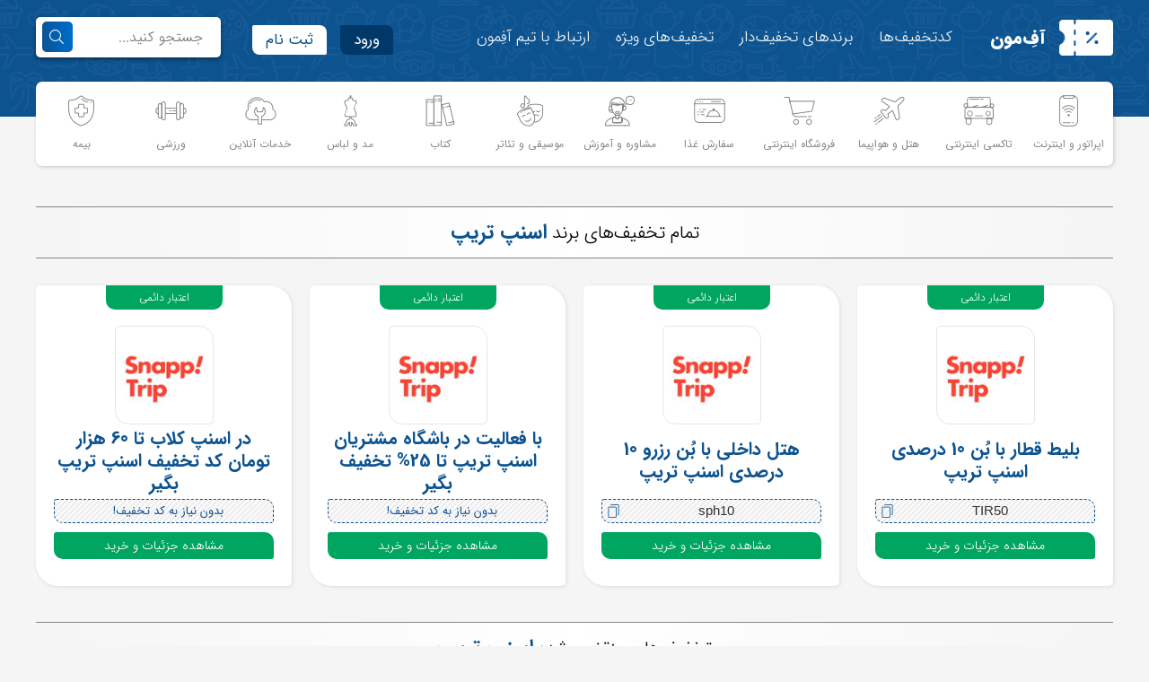

--- FILE ---
content_type: text/html; charset=UTF-8
request_url: https://offemoon.com/brand/%D8%A7%D8%B3%D9%86%D9%BE-%D8%AA%D8%B1%DB%8C%D9%BE/?page_number=2
body_size: 12546
content:
<!doctype html>
<html class="no-js" dir="rtl" lang="fa-IR" >
<head>
    <meta charset="utf-8"/>
    <link rel="manifest" href="/manifest.json">
    <meta name="viewport" content="width=device-width, initial-scale=1.0"/>
    <title>
        کد تخفیف اسنپ تریپ - آفِ‌مون    </title>
    <link rel="icon" href="https://offemoon.com/wp-content/themes/offemoon/assets/images/fav/favicon.ico" type="image/x-icon">
    <link rel="apple-touch-icon" sizes="57x57"
          href="https://offemoon.com/wp-content/themes/offemoon/assets/images/fav/apple-icon-57x57.png">
    <link rel="apple-touch-icon" sizes="60x60"
          href="https://offemoon.com/wp-content/themes/offemoon/assets/images/fav/apple-icon-60x60.png">
    <link rel="apple-touch-icon" sizes="72x72"
          href="https://offemoon.com/wp-content/themes/offemoon/assets/images/fav/apple-icon-72x72.png">
    <link rel="apple-touch-icon" sizes="76x76"
          href="https://offemoon.com/wp-content/themes/offemoon/assets/images/fav/apple-icon-76x76.png">
    <link rel="apple-touch-icon" sizes="114x114"
          href="https://offemoon.com/wp-content/themes/offemoon/assets/images/fav/apple-icon-114x114.png">
    <link rel="apple-touch-icon" sizes="120x120"
          href="https://offemoon.com/wp-content/themes/offemoon/assets/images/fav/apple-icon-120x120.png">
    <link rel="apple-touch-icon" sizes="144x144"
          href="https://offemoon.com/wp-content/themes/offemoon/assets/images/fav/apple-icon-144x144.png">
    <link rel="apple-touch-icon" sizes="152x152"
          href="https://offemoon.com/wp-content/themes/offemoon/assets/images/fav/apple-icon-152x152.png">
    <link rel="apple-touch-icon" sizes="180x180"
          href="https://offemoon.com/wp-content/themes/offemoon/assets/images/fav/apple-icon-180x180.png">
    <link rel="icon" type="image/png" sizes="192x192"
          href="https://offemoon.com/wp-content/themes/offemoon/assets/images/fav/android-icon-192x192.png">
    <link rel="icon" type="image/png" sizes="32x32"
          href="https://offemoon.com/wp-content/themes/offemoon/assets/images/fav/favicon-32x32.png">
    <link rel="icon" type="image/png" sizes="96x96"
          href="https://offemoon.com/wp-content/themes/offemoon/assets/images/fav/favicon-96x96.png">
    <link rel="icon" type="image/png" sizes="16x16"
          href="https://offemoon.com/wp-content/themes/offemoon/assets/images/fav/favicon-16x16.png">
    <meta name="msapplication-TileColor" content="#0c5390">
    <meta name="msapplication-TileImage"
          content="https://offemoon.com/wp-content/themes/offemoon/assets/images/fav/ms-icon-144x144.png">
    <meta name="theme-color" content="#0c5390">
    <meta name='robots' content='index, follow, max-image-preview:large, max-snippet:-1, max-video-preview:-1' />

	<!-- This site is optimized with the Yoast SEO Premium plugin v25.3.1 (Yoast SEO v26.7) - https://yoast.com/wordpress/plugins/seo/ -->
	<title>کد تخفیف‌ اسنپ تریپ - آفِ‌مون</title>
	<meta name="description" content="تمامی تخفیف‌های اسنپ تریپ ، شامل کد تخفیف و پیشنهادات تخفیف‌دار اسنپ تریپ را از آفِ‌مون دریافت کنید." />
	<link rel="canonical" href="https://offemoon.com/brand/اسنپ-تریپ/" />
	<meta property="og:locale" content="fa_IR" />
	<meta property="og:type" content="article" />
	<meta property="og:title" content="اسنپ تریپ" />
	<meta property="og:description" content="تمامی تخفیف‌های اسنپ تریپ ، شامل کد تخفیف و پیشنهادات تخفیف‌دار اسنپ تریپ را از آفِ‌مون دریافت کنید." />
	<meta property="og:url" content="https://offemoon.com/brand/اسنپ-تریپ/" />
	<meta property="og:site_name" content="آفِ‌مون" />
	<meta property="article:modified_time" content="2022-02-13T06:34:40+00:00" />
	<meta property="og:image" content="https://offemoon.com/wp-content/uploads/2021/02/snaptrip.jpg" />
	<meta property="og:image:width" content="200" />
	<meta property="og:image:height" content="200" />
	<meta property="og:image:type" content="image/jpeg" />
	<meta name="twitter:card" content="summary_large_image" />
	<script type="application/ld+json" class="yoast-schema-graph">{"@context":"https://schema.org","@graph":[{"@type":"WebPage","@id":"https://offemoon.com/brand/%d8%a7%d8%b3%d9%86%d9%be-%d8%aa%d8%b1%db%8c%d9%be/","url":"https://offemoon.com/brand/%d8%a7%d8%b3%d9%86%d9%be-%d8%aa%d8%b1%db%8c%d9%be/","name":"کد تخفیف‌ اسنپ تریپ - آفِ‌مون","isPartOf":{"@id":"https://offemoon.com/#website"},"primaryImageOfPage":{"@id":"https://offemoon.com/brand/%d8%a7%d8%b3%d9%86%d9%be-%d8%aa%d8%b1%db%8c%d9%be/#primaryimage"},"image":{"@id":"https://offemoon.com/brand/%d8%a7%d8%b3%d9%86%d9%be-%d8%aa%d8%b1%db%8c%d9%be/#primaryimage"},"thumbnailUrl":"https://offemoon.com/wp-content/uploads/2021/02/snaptrip.jpg","datePublished":"2021-02-16T11:39:13+00:00","dateModified":"2022-02-13T06:34:40+00:00","description":"تمامی تخفیف‌های اسنپ تریپ ، شامل کد تخفیف و پیشنهادات تخفیف‌دار اسنپ تریپ را از آفِ‌مون دریافت کنید.","breadcrumb":{"@id":"https://offemoon.com/brand/%d8%a7%d8%b3%d9%86%d9%be-%d8%aa%d8%b1%db%8c%d9%be/#breadcrumb"},"inLanguage":"fa-IR","potentialAction":[{"@type":"ReadAction","target":["https://offemoon.com/brand/%d8%a7%d8%b3%d9%86%d9%be-%d8%aa%d8%b1%db%8c%d9%be/"]}]},{"@type":"ImageObject","inLanguage":"fa-IR","@id":"https://offemoon.com/brand/%d8%a7%d8%b3%d9%86%d9%be-%d8%aa%d8%b1%db%8c%d9%be/#primaryimage","url":"https://offemoon.com/wp-content/uploads/2021/02/snaptrip.jpg","contentUrl":"https://offemoon.com/wp-content/uploads/2021/02/snaptrip.jpg","width":200,"height":200,"caption":"اسنپ تریپ"},{"@type":"BreadcrumbList","@id":"https://offemoon.com/brand/%d8%a7%d8%b3%d9%86%d9%be-%d8%aa%d8%b1%db%8c%d9%be/#breadcrumb","itemListElement":[{"@type":"ListItem","position":1,"name":"آفِ‌مون","item":"https://offemoon.com/"},{"@type":"ListItem","position":2,"name":"برند","item":"https://offemoon.com/brand/"},{"@type":"ListItem","position":3,"name":"اسنپ تریپ"}]},{"@type":"WebSite","@id":"https://offemoon.com/#website","url":"https://offemoon.com/","name":"آفِ‌مون","description":"سامانه جامع معرفی کد تخفیف","potentialAction":[{"@type":"SearchAction","target":{"@type":"EntryPoint","urlTemplate":"https://offemoon.com/?s={search_term_string}"},"query-input":{"@type":"PropertyValueSpecification","valueRequired":true,"valueName":"search_term_string"}}],"inLanguage":"fa-IR"}]}</script>
	<!-- / Yoast SEO Premium plugin. -->


<link rel="alternate" title="oEmbed (JSON)" type="application/json+oembed" href="https://offemoon.com/wp-json/oembed/1.0/embed?url=https%3A%2F%2Foffemoon.com%2Fbrand%2F%25d8%25a7%25d8%25b3%25d9%2586%25d9%25be-%25d8%25aa%25d8%25b1%25db%258c%25d9%25be%2F" />
<link rel="alternate" title="oEmbed (XML)" type="text/xml+oembed" href="https://offemoon.com/wp-json/oembed/1.0/embed?url=https%3A%2F%2Foffemoon.com%2Fbrand%2F%25d8%25a7%25d8%25b3%25d9%2586%25d9%25be-%25d8%25aa%25d8%25b1%25db%258c%25d9%25be%2F&#038;format=xml" />
<style id='wp-img-auto-sizes-contain-inline-css' type='text/css'>
img:is([sizes=auto i],[sizes^="auto," i]){contain-intrinsic-size:3000px 1500px}
/*# sourceURL=wp-img-auto-sizes-contain-inline-css */
</style>
<style id='wp-block-library-inline-css' type='text/css'>
:root{--wp-block-synced-color:#7a00df;--wp-block-synced-color--rgb:122,0,223;--wp-bound-block-color:var(--wp-block-synced-color);--wp-editor-canvas-background:#ddd;--wp-admin-theme-color:#007cba;--wp-admin-theme-color--rgb:0,124,186;--wp-admin-theme-color-darker-10:#006ba1;--wp-admin-theme-color-darker-10--rgb:0,107,160.5;--wp-admin-theme-color-darker-20:#005a87;--wp-admin-theme-color-darker-20--rgb:0,90,135;--wp-admin-border-width-focus:2px}@media (min-resolution:192dpi){:root{--wp-admin-border-width-focus:1.5px}}.wp-element-button{cursor:pointer}:root .has-very-light-gray-background-color{background-color:#eee}:root .has-very-dark-gray-background-color{background-color:#313131}:root .has-very-light-gray-color{color:#eee}:root .has-very-dark-gray-color{color:#313131}:root .has-vivid-green-cyan-to-vivid-cyan-blue-gradient-background{background:linear-gradient(135deg,#00d084,#0693e3)}:root .has-purple-crush-gradient-background{background:linear-gradient(135deg,#34e2e4,#4721fb 50%,#ab1dfe)}:root .has-hazy-dawn-gradient-background{background:linear-gradient(135deg,#faaca8,#dad0ec)}:root .has-subdued-olive-gradient-background{background:linear-gradient(135deg,#fafae1,#67a671)}:root .has-atomic-cream-gradient-background{background:linear-gradient(135deg,#fdd79a,#004a59)}:root .has-nightshade-gradient-background{background:linear-gradient(135deg,#330968,#31cdcf)}:root .has-midnight-gradient-background{background:linear-gradient(135deg,#020381,#2874fc)}:root{--wp--preset--font-size--normal:16px;--wp--preset--font-size--huge:42px}.has-regular-font-size{font-size:1em}.has-larger-font-size{font-size:2.625em}.has-normal-font-size{font-size:var(--wp--preset--font-size--normal)}.has-huge-font-size{font-size:var(--wp--preset--font-size--huge)}.has-text-align-center{text-align:center}.has-text-align-left{text-align:left}.has-text-align-right{text-align:right}.has-fit-text{white-space:nowrap!important}#end-resizable-editor-section{display:none}.aligncenter{clear:both}.items-justified-left{justify-content:flex-start}.items-justified-center{justify-content:center}.items-justified-right{justify-content:flex-end}.items-justified-space-between{justify-content:space-between}.screen-reader-text{border:0;clip-path:inset(50%);height:1px;margin:-1px;overflow:hidden;padding:0;position:absolute;width:1px;word-wrap:normal!important}.screen-reader-text:focus{background-color:#ddd;clip-path:none;color:#444;display:block;font-size:1em;height:auto;left:5px;line-height:normal;padding:15px 23px 14px;text-decoration:none;top:5px;width:auto;z-index:100000}html :where(.has-border-color){border-style:solid}html :where([style*=border-top-color]){border-top-style:solid}html :where([style*=border-right-color]){border-right-style:solid}html :where([style*=border-bottom-color]){border-bottom-style:solid}html :where([style*=border-left-color]){border-left-style:solid}html :where([style*=border-width]){border-style:solid}html :where([style*=border-top-width]){border-top-style:solid}html :where([style*=border-right-width]){border-right-style:solid}html :where([style*=border-bottom-width]){border-bottom-style:solid}html :where([style*=border-left-width]){border-left-style:solid}html :where(img[class*=wp-image-]){height:auto;max-width:100%}:where(figure){margin:0 0 1em}html :where(.is-position-sticky){--wp-admin--admin-bar--position-offset:var(--wp-admin--admin-bar--height,0px)}@media screen and (max-width:600px){html :where(.is-position-sticky){--wp-admin--admin-bar--position-offset:0px}}

/*# sourceURL=wp-block-library-inline-css */
</style><style id='global-styles-inline-css' type='text/css'>
:root{--wp--preset--aspect-ratio--square: 1;--wp--preset--aspect-ratio--4-3: 4/3;--wp--preset--aspect-ratio--3-4: 3/4;--wp--preset--aspect-ratio--3-2: 3/2;--wp--preset--aspect-ratio--2-3: 2/3;--wp--preset--aspect-ratio--16-9: 16/9;--wp--preset--aspect-ratio--9-16: 9/16;--wp--preset--color--black: #000000;--wp--preset--color--cyan-bluish-gray: #abb8c3;--wp--preset--color--white: #ffffff;--wp--preset--color--pale-pink: #f78da7;--wp--preset--color--vivid-red: #cf2e2e;--wp--preset--color--luminous-vivid-orange: #ff6900;--wp--preset--color--luminous-vivid-amber: #fcb900;--wp--preset--color--light-green-cyan: #7bdcb5;--wp--preset--color--vivid-green-cyan: #00d084;--wp--preset--color--pale-cyan-blue: #8ed1fc;--wp--preset--color--vivid-cyan-blue: #0693e3;--wp--preset--color--vivid-purple: #9b51e0;--wp--preset--gradient--vivid-cyan-blue-to-vivid-purple: linear-gradient(135deg,rgb(6,147,227) 0%,rgb(155,81,224) 100%);--wp--preset--gradient--light-green-cyan-to-vivid-green-cyan: linear-gradient(135deg,rgb(122,220,180) 0%,rgb(0,208,130) 100%);--wp--preset--gradient--luminous-vivid-amber-to-luminous-vivid-orange: linear-gradient(135deg,rgb(252,185,0) 0%,rgb(255,105,0) 100%);--wp--preset--gradient--luminous-vivid-orange-to-vivid-red: linear-gradient(135deg,rgb(255,105,0) 0%,rgb(207,46,46) 100%);--wp--preset--gradient--very-light-gray-to-cyan-bluish-gray: linear-gradient(135deg,rgb(238,238,238) 0%,rgb(169,184,195) 100%);--wp--preset--gradient--cool-to-warm-spectrum: linear-gradient(135deg,rgb(74,234,220) 0%,rgb(151,120,209) 20%,rgb(207,42,186) 40%,rgb(238,44,130) 60%,rgb(251,105,98) 80%,rgb(254,248,76) 100%);--wp--preset--gradient--blush-light-purple: linear-gradient(135deg,rgb(255,206,236) 0%,rgb(152,150,240) 100%);--wp--preset--gradient--blush-bordeaux: linear-gradient(135deg,rgb(254,205,165) 0%,rgb(254,45,45) 50%,rgb(107,0,62) 100%);--wp--preset--gradient--luminous-dusk: linear-gradient(135deg,rgb(255,203,112) 0%,rgb(199,81,192) 50%,rgb(65,88,208) 100%);--wp--preset--gradient--pale-ocean: linear-gradient(135deg,rgb(255,245,203) 0%,rgb(182,227,212) 50%,rgb(51,167,181) 100%);--wp--preset--gradient--electric-grass: linear-gradient(135deg,rgb(202,248,128) 0%,rgb(113,206,126) 100%);--wp--preset--gradient--midnight: linear-gradient(135deg,rgb(2,3,129) 0%,rgb(40,116,252) 100%);--wp--preset--font-size--small: 13px;--wp--preset--font-size--medium: 20px;--wp--preset--font-size--large: 36px;--wp--preset--font-size--x-large: 42px;--wp--preset--spacing--20: 0.44rem;--wp--preset--spacing--30: 0.67rem;--wp--preset--spacing--40: 1rem;--wp--preset--spacing--50: 1.5rem;--wp--preset--spacing--60: 2.25rem;--wp--preset--spacing--70: 3.38rem;--wp--preset--spacing--80: 5.06rem;--wp--preset--shadow--natural: 6px 6px 9px rgba(0, 0, 0, 0.2);--wp--preset--shadow--deep: 12px 12px 50px rgba(0, 0, 0, 0.4);--wp--preset--shadow--sharp: 6px 6px 0px rgba(0, 0, 0, 0.2);--wp--preset--shadow--outlined: 6px 6px 0px -3px rgb(255, 255, 255), 6px 6px rgb(0, 0, 0);--wp--preset--shadow--crisp: 6px 6px 0px rgb(0, 0, 0);}:where(.is-layout-flex){gap: 0.5em;}:where(.is-layout-grid){gap: 0.5em;}body .is-layout-flex{display: flex;}.is-layout-flex{flex-wrap: wrap;align-items: center;}.is-layout-flex > :is(*, div){margin: 0;}body .is-layout-grid{display: grid;}.is-layout-grid > :is(*, div){margin: 0;}:where(.wp-block-columns.is-layout-flex){gap: 2em;}:where(.wp-block-columns.is-layout-grid){gap: 2em;}:where(.wp-block-post-template.is-layout-flex){gap: 1.25em;}:where(.wp-block-post-template.is-layout-grid){gap: 1.25em;}.has-black-color{color: var(--wp--preset--color--black) !important;}.has-cyan-bluish-gray-color{color: var(--wp--preset--color--cyan-bluish-gray) !important;}.has-white-color{color: var(--wp--preset--color--white) !important;}.has-pale-pink-color{color: var(--wp--preset--color--pale-pink) !important;}.has-vivid-red-color{color: var(--wp--preset--color--vivid-red) !important;}.has-luminous-vivid-orange-color{color: var(--wp--preset--color--luminous-vivid-orange) !important;}.has-luminous-vivid-amber-color{color: var(--wp--preset--color--luminous-vivid-amber) !important;}.has-light-green-cyan-color{color: var(--wp--preset--color--light-green-cyan) !important;}.has-vivid-green-cyan-color{color: var(--wp--preset--color--vivid-green-cyan) !important;}.has-pale-cyan-blue-color{color: var(--wp--preset--color--pale-cyan-blue) !important;}.has-vivid-cyan-blue-color{color: var(--wp--preset--color--vivid-cyan-blue) !important;}.has-vivid-purple-color{color: var(--wp--preset--color--vivid-purple) !important;}.has-black-background-color{background-color: var(--wp--preset--color--black) !important;}.has-cyan-bluish-gray-background-color{background-color: var(--wp--preset--color--cyan-bluish-gray) !important;}.has-white-background-color{background-color: var(--wp--preset--color--white) !important;}.has-pale-pink-background-color{background-color: var(--wp--preset--color--pale-pink) !important;}.has-vivid-red-background-color{background-color: var(--wp--preset--color--vivid-red) !important;}.has-luminous-vivid-orange-background-color{background-color: var(--wp--preset--color--luminous-vivid-orange) !important;}.has-luminous-vivid-amber-background-color{background-color: var(--wp--preset--color--luminous-vivid-amber) !important;}.has-light-green-cyan-background-color{background-color: var(--wp--preset--color--light-green-cyan) !important;}.has-vivid-green-cyan-background-color{background-color: var(--wp--preset--color--vivid-green-cyan) !important;}.has-pale-cyan-blue-background-color{background-color: var(--wp--preset--color--pale-cyan-blue) !important;}.has-vivid-cyan-blue-background-color{background-color: var(--wp--preset--color--vivid-cyan-blue) !important;}.has-vivid-purple-background-color{background-color: var(--wp--preset--color--vivid-purple) !important;}.has-black-border-color{border-color: var(--wp--preset--color--black) !important;}.has-cyan-bluish-gray-border-color{border-color: var(--wp--preset--color--cyan-bluish-gray) !important;}.has-white-border-color{border-color: var(--wp--preset--color--white) !important;}.has-pale-pink-border-color{border-color: var(--wp--preset--color--pale-pink) !important;}.has-vivid-red-border-color{border-color: var(--wp--preset--color--vivid-red) !important;}.has-luminous-vivid-orange-border-color{border-color: var(--wp--preset--color--luminous-vivid-orange) !important;}.has-luminous-vivid-amber-border-color{border-color: var(--wp--preset--color--luminous-vivid-amber) !important;}.has-light-green-cyan-border-color{border-color: var(--wp--preset--color--light-green-cyan) !important;}.has-vivid-green-cyan-border-color{border-color: var(--wp--preset--color--vivid-green-cyan) !important;}.has-pale-cyan-blue-border-color{border-color: var(--wp--preset--color--pale-cyan-blue) !important;}.has-vivid-cyan-blue-border-color{border-color: var(--wp--preset--color--vivid-cyan-blue) !important;}.has-vivid-purple-border-color{border-color: var(--wp--preset--color--vivid-purple) !important;}.has-vivid-cyan-blue-to-vivid-purple-gradient-background{background: var(--wp--preset--gradient--vivid-cyan-blue-to-vivid-purple) !important;}.has-light-green-cyan-to-vivid-green-cyan-gradient-background{background: var(--wp--preset--gradient--light-green-cyan-to-vivid-green-cyan) !important;}.has-luminous-vivid-amber-to-luminous-vivid-orange-gradient-background{background: var(--wp--preset--gradient--luminous-vivid-amber-to-luminous-vivid-orange) !important;}.has-luminous-vivid-orange-to-vivid-red-gradient-background{background: var(--wp--preset--gradient--luminous-vivid-orange-to-vivid-red) !important;}.has-very-light-gray-to-cyan-bluish-gray-gradient-background{background: var(--wp--preset--gradient--very-light-gray-to-cyan-bluish-gray) !important;}.has-cool-to-warm-spectrum-gradient-background{background: var(--wp--preset--gradient--cool-to-warm-spectrum) !important;}.has-blush-light-purple-gradient-background{background: var(--wp--preset--gradient--blush-light-purple) !important;}.has-blush-bordeaux-gradient-background{background: var(--wp--preset--gradient--blush-bordeaux) !important;}.has-luminous-dusk-gradient-background{background: var(--wp--preset--gradient--luminous-dusk) !important;}.has-pale-ocean-gradient-background{background: var(--wp--preset--gradient--pale-ocean) !important;}.has-electric-grass-gradient-background{background: var(--wp--preset--gradient--electric-grass) !important;}.has-midnight-gradient-background{background: var(--wp--preset--gradient--midnight) !important;}.has-small-font-size{font-size: var(--wp--preset--font-size--small) !important;}.has-medium-font-size{font-size: var(--wp--preset--font-size--medium) !important;}.has-large-font-size{font-size: var(--wp--preset--font-size--large) !important;}.has-x-large-font-size{font-size: var(--wp--preset--font-size--x-large) !important;}
/*# sourceURL=global-styles-inline-css */
</style>

<style id='classic-theme-styles-inline-css' type='text/css'>
/*! This file is auto-generated */
.wp-block-button__link{color:#fff;background-color:#32373c;border-radius:9999px;box-shadow:none;text-decoration:none;padding:calc(.667em + 2px) calc(1.333em + 2px);font-size:1.125em}.wp-block-file__button{background:#32373c;color:#fff;text-decoration:none}
/*# sourceURL=/wp-includes/css/classic-themes.min.css */
</style>
<link rel='stylesheet' id='custom-stylesheet-css' href='https://offemoon.com/wp-content/themes/offemoon/assets/stylesheets/style.css?v=1.0.6' type='text/css' media='all' />
<style id='akismet-widget-style-inline-css' type='text/css'>

			.a-stats {
				--akismet-color-mid-green: #357b49;
				--akismet-color-white: #fff;
				--akismet-color-light-grey: #f6f7f7;

				max-width: 350px;
				width: auto;
			}

			.a-stats * {
				all: unset;
				box-sizing: border-box;
			}

			.a-stats strong {
				font-weight: 600;
			}

			.a-stats a.a-stats__link,
			.a-stats a.a-stats__link:visited,
			.a-stats a.a-stats__link:active {
				background: var(--akismet-color-mid-green);
				border: none;
				box-shadow: none;
				border-radius: 8px;
				color: var(--akismet-color-white);
				cursor: pointer;
				display: block;
				font-family: -apple-system, BlinkMacSystemFont, 'Segoe UI', 'Roboto', 'Oxygen-Sans', 'Ubuntu', 'Cantarell', 'Helvetica Neue', sans-serif;
				font-weight: 500;
				padding: 12px;
				text-align: center;
				text-decoration: none;
				transition: all 0.2s ease;
			}

			/* Extra specificity to deal with TwentyTwentyOne focus style */
			.widget .a-stats a.a-stats__link:focus {
				background: var(--akismet-color-mid-green);
				color: var(--akismet-color-white);
				text-decoration: none;
			}

			.a-stats a.a-stats__link:hover {
				filter: brightness(110%);
				box-shadow: 0 4px 12px rgba(0, 0, 0, 0.06), 0 0 2px rgba(0, 0, 0, 0.16);
			}

			.a-stats .count {
				color: var(--akismet-color-white);
				display: block;
				font-size: 1.5em;
				line-height: 1.4;
				padding: 0 13px;
				white-space: nowrap;
			}
		
/*# sourceURL=akismet-widget-style-inline-css */
</style>
<script type="text/javascript" src="https://offemoon.com/wp-content/plugins/wp-smushit/app/assets/js/smush-lazy-load.min.js" id="smush-lazy-load-js"></script>
<link rel="https://api.w.org/" href="https://offemoon.com/wp-json/" />		<script>
			document.documentElement.className = document.documentElement.className.replace('no-js', 'js');
		</script>
				<style>
			.no-js img.lazyload {
				display: none;
			}

			figure.wp-block-image img.lazyloading {
				min-width: 150px;
			}

						.lazyload, .lazyloading {
				opacity: 0;
			}

			.lazyloaded {
				opacity: 1;
				transition: opacity 400ms;
				transition-delay: 0ms;
			}

					</style>
		 <!---start GOFTINO code--->
<script type="text/javascript">
  !function(){var i="Qx7zEi",a=window,d=document;function g(){var g=d.createElement("script"),s="https://www.goftino.com/widget/"+i,l=localStorage.getItem("goftino_"+i);g.async=!0,g.src=l?s+"?o="+l:s;d.getElementsByTagName("head")[0].appendChild(g);}"complete"===d.readyState?g():a.attachEvent?a.attachEvent("onload",g):a.addEventListener("load",g,!1);}();
</script>
<!---end GOFTINO code--->
    <script src="https://offemoon.com/wp-content/themes/offemoon/assets/javascript/jquery-3.5.1.min.js"></script>
    <script src="https://offemoon.com/wp-content/themes/offemoon/assets/javascript/script.min.js?v=1.0.2" defer></script>
    <script src="https://offemoon.com/wp-content/themes/offemoon/assets/javascript/slick.min.js" defer></script>
    <!-- Global site tag (gtag.js) - Google Analytics -->
    <script async src="https://www.googletagmanager.com/gtag/js?id=G-Z9TG35B6RX"></script>
    <script>
        window.dataLayer = window.dataLayer || [];

        function gtag() {
            dataLayer.push(arguments);
        }

        gtag('js', new Date());

        gtag('config', 'G-Z9TG35B6RX');
    </script>
    <!-- Hotjar Tracking Code for offemoon.com -->
    <script>
        (function (h, o, t, j, a, r) {
            h.hj = h.hj || function () {
                (h.hj.q = h.hj.q || []).push(arguments)
            };
            h._hjSettings = {hjid: 2565934, hjsv: 6};
            a = o.getElementsByTagName('head')[0];
            r = o.createElement('script');
            r.async = 1;
            r.src = t + h._hjSettings.hjid + j + h._hjSettings.hjsv;
            a.appendChild(r);
        })(window, document, 'https://static.hotjar.com/c/hotjar-', '.js?sv=');
    </script>
	<!-- Global site tag (gtag.js) - Google Analytics -->
<script async src="https://www.googletagmanager.com/gtag/js?id=UA-189797586-1"></script>
<script>
  window.dataLayer = window.dataLayer || [];
  function gtag(){dataLayer.push(arguments);}
  gtag('js', new Date());

  gtag('config', 'UA-189797586-1');
</script>
</head>
<body class="rtl wp-singular brand-template-default single single-brand postid-270 wp-theme-offemoon">
	<style>
		@media only screen and (max-width: 599px) {
			#snappfood{
				font-size: 13.5px !important;
			}
			#ads_C2{
				height: 85px !important;
			}
		}
	</style>
<!-- <a href="https://offemoon.com/grnt150">
	<div id="snappfood" style="
	background-image: linear-gradient(to right, #000000 0%, #c4122f 51%, #000000 100%);
    color: #fff;
    text-align: center;
    font-size: 15px;
    font-weight: 500;
    padding: 10px 0;">
	کارت ویزیت هوشمند گارنت را با تخفیف بخرید [کلیک کنید.]
	</div>
	</a> -->
<header id="header" class="container-fluid">
    <div class="container">
        <div class="headerLogo pull-right">
            <a href="https://offemoon.com">
                <img data-src="https://offemoon.com/wp-content/themes/offemoon/assets/images/offemoon.png" alt="Logo Offemoon" src="[data-uri]" class="lazyload">
            </a>
        </div><!-- .headerLogo -->
        <a href="https://offemoon.com">
            <div class="headerLogoName pull-right">آفِ‌مون</div>
        </a>
        <nav class="headerMenu pull-right">
            <ul id="menu-%d9%81%d9%87%d8%b1%d8%b3%d8%aa-%d8%a7%d8%b5%d9%84%db%8c" class="menu"><li id="menu-item-16" class="menu-item menu-item-type-custom menu-item-object-custom menu-item-16"><a href="https://offemoon.com/discount">کدتخفیف‌ها</a></li>
<li id="menu-item-12" class="menu-item menu-item-type-post_type menu-item-object-page menu-item-12"><a href="https://offemoon.com/%d8%a8%d8%b1%d9%86%d8%af-%d9%87%d8%a7%db%8c-%d8%aa%d8%ae%d9%81%db%8c%d9%81-%d8%af%d8%a7%d8%b1/">برندهای تخفیف‌دار</a></li>
<li id="menu-item-29" class="menu-item menu-item-type-post_type menu-item-object-page menu-item-29"><a href="https://offemoon.com/%d8%aa%d8%ae%d9%81%db%8c%d9%81-%d9%87%d8%a7%db%8c-%d9%88%db%8c%da%98%d9%87/">تخفیف‌های ویژه</a></li>
<li id="menu-item-14" class="menu-item menu-item-type-post_type menu-item-object-page menu-item-14"><a href="https://offemoon.com/%d8%aa%d9%85%d8%a7%d8%b3-%d8%a8%d8%a7-%d9%85%d8%a7/">ارتباط با تیم آفِمون</a></li>
</ul>        </nav>
        <div class="mobile-menu">
            <div class="mob-menu-btns pull-left">
                <div class="mobile-menu-button pull-right">فهرست</div>
                <div class="mobile-category-button pull-left">دسته بندی</div>
                <div class="clearfix"></div>
            </div><!-- .mob-menu-btns -->
            <div class="mobile-menu-frame">
                <div class="mobile-menu-close">×</div>
                <ul id="menu-%d9%81%d9%87%d8%b1%d8%b3%d8%aa-%d8%a7%d8%b5%d9%84%db%8c-1" class="menu"><li class="menu-item menu-item-type-custom menu-item-object-custom menu-item-16"><a href="https://offemoon.com/discount">کدتخفیف‌ها</a></li>
<li class="menu-item menu-item-type-post_type menu-item-object-page menu-item-12"><a href="https://offemoon.com/%d8%a8%d8%b1%d9%86%d8%af-%d9%87%d8%a7%db%8c-%d8%aa%d8%ae%d9%81%db%8c%d9%81-%d8%af%d8%a7%d8%b1/">برندهای تخفیف‌دار</a></li>
<li class="menu-item menu-item-type-post_type menu-item-object-page menu-item-29"><a href="https://offemoon.com/%d8%aa%d8%ae%d9%81%db%8c%d9%81-%d9%87%d8%a7%db%8c-%d9%88%db%8c%da%98%d9%87/">تخفیف‌های ویژه</a></li>
<li class="menu-item menu-item-type-post_type menu-item-object-page menu-item-14"><a href="https://offemoon.com/%d8%aa%d9%85%d8%a7%d8%b3-%d8%a8%d8%a7-%d9%85%d8%a7/">ارتباط با تیم آفِمون</a></li>
</ul>                <div class="headerLogin">
                    <ul>
                                                    <li>
                                <a href="https://offemoon.com/ورود">
                                    <i class="icon-lock pull-right"></i>
                                    <span>ورود</span>
                                </a>
                            </li>
                            <li>
                                <a href="https://offemoon.com/ثبت-نام">
                                    <i class="icon-man pull-right"></i>
                                    <span>ثبت نام</span>
                                </a>
                            </li>
                                            </ul>
                </div>
            </div><!-- .mobile-menu-frame -->
            <div class="mobile-category-frame">
                <div class="mobile-menu-close">×</div>
                <div class="listItem colm1 pull-right">
                    <a href="https://offemoon.com/category/اپراتور-و-اینترنت">
                        <i class="icon-internet"></i>
                        <h3 class="catName">اپراتور و اینترنت</h3>
                    </a>
                </div><!-- .listItem -->
                <div class="listItem colm1 pull-right">
                    <a href="https://offemoon.com/category/تاکسی-اینترنتی">
                        <i class="icon-taxi"></i>
                        <h2 class="catName">تاکسی اینترنتی</h2>
                    </a>
                </div><!-- .listItem -->
                <div class="listItem colm1 pull-right">
                    <a href="https://offemoon.com/category/هتل-و-هواپیما">
                        <i class="icon-hotel-airplane"></i>
                        <h2 class="catName">هتل و هواپیما</h2>
                    </a>
                </div><!-- .listItem -->
                <div class="listItem colm1 pull-right">
                    <a href="https://offemoon.com/category/فروشگاه-اینترنتی">
                        <i class="icon-online-shop"></i>
                        <h2 class="catName">فروشگاه اینترنتی</h2>
                    </a>
                </div><!-- .listItem -->
                <div class="listItem colm1 pull-right">
                    <a href="https://offemoon.com/category/سفارش-غذا">
                        <i class="icon-order-food"></i>
                        <h2 class="catName">سفارش غذا</h2>
                    </a>
                </div><!-- .listItem -->
                <div class="listItem colm1 pull-right">
                    <a href="https://offemoon.com/category/مد-و-لباس">
                        <i class="icon-fashion"></i>
                        <h2 class="catName">مد و لباس</h2>
                    </a>
                </div><!-- .listItem -->
                <div class="listItem colm1 pull-right">
                    <a href="https://offemoon.com/category/موسیقی-و-تئاتر">
                        <i class="icon-music"></i>
                        <h3 class="catName">موسیقی و تئاتر</h3>
                    </a>
                </div><!-- .listItem -->
                <div class="listItem colm1 pull-right">
                    <a href="https://offemoon.com/category/کتاب">
                        <i class="icon-book"></i>
                        <h3 class="catName">کتاب</h3>
                    </a>
                </div><!-- .listItem -->
                <div class="listItem colm1 pull-right">
                    <a href="https://offemoon.com/category/مشاوره-و-آموزش">
                        <i class="icon-education"></i>
                        <h3 class="catName">مشاوره و آموزش</h3>
                    </a>
                </div><!-- .listItem -->
                <div class="listItem colm1 pull-right">
                    <a href="https://offemoon.com/category/خدمات-آنلاین">
                        <i class="icon-online-sevices"></i>
                        <h3 class="catName">خدمات آنلاین</h3>
                    </a>
                </div><!-- .listItem -->
                <div class="listItem colm1 pull-right">
                    <a href="https://offemoon.com/category/ورزشی">
                        <i class="icon-sport"></i>
                        <h3 class="catName">ورزشی</h3>
                    </a>
                </div><!-- .listItem -->
                <div class="listItem colm1 pull-right">
                    <a href="https://offemoon.com/category/بیمه">
                        <i class="icon-insurence"></i>
                        <h3 class="catName">بیمه</h3>
                    </a>
                </div><!-- .listItem -->
                <div class="clearfix"></div>
            </div><!-- .mobile-category-frame -->
        </div><!-- .mobile-menu -->
        <div class="mobile-clearfix"></div>
        <div class="searchBox pull-left">
            <form method="get" action="/discount">
                <input type="text" name="s" placeholder="جستجو کنید...">
                <button type="submit"><i class="icon-search"></i></button>
            </form>
        </div><!-- .searchBox -->
        <div class="headerLogin pull-left">
            <ul>
                                    <li class="btn_header_offemoon2">
                        <a href="https://offemoon.com/ورود">
                            <i class="icon-lock pull-right"></i>
                            <span>ورود</span>
                        </a>
                    </li>
                    <li class="btn_header_offemoon">
                        <a href="https://offemoon.com/ثبت-نام">
                            <i class="icon-man pull-right"></i>
                            <span>ثبت نام</span>
                        </a>
                    </li>
                            </ul>
        </div>
        <div class="clearfix"></div>
    </div><!-- .container -->
</header><!-- #header -->
<div id="siteFace" class="container-fluid">
    <div class="container">
        <div class="categoryList">
            <div class="listItem colm1 pull-right">
                <a href="https://offemoon.com/category/اپراتور-و-اینترنت" title="اپراتور و اینترنت">
                    <i class="icon-internet"></i>
                    <h3 class="catName">اپراتور و اینترنت</h3>
                </a>
            </div><!-- .listItem -->
            <div class="listItem colm1 pull-right">
                <a href="https://offemoon.com/category/تاکسی-اینترنتی" title="تاکسی اینترنتی">
                    <i class="icon-taxi"></i>
                    <h2 class="catName">تاکسی اینترنتی</h2>
                </a>
            </div><!-- .listItem -->
            <div class="listItem colm1 pull-right">
                <a href="https://offemoon.com/category/هتل-و-هواپیما" title="هتل و هواپیما">
                    <i class="icon-hotel-airplane"></i>
                    <h2 class="catName">هتل و هواپیما</h2>
                </a>
            </div><!-- .listItem -->
            <div class="listItem colm1 pull-right">
                <a href="https://offemoon.com/category/فروشگاه-اینترنتی" title="فروشگاه اینترنتی">
                    <i class="icon-online-shop"></i>
                    <h2 class="catName">فروشگاه اینترنتی</h2>
                </a>
            </div><!-- .listItem -->
            <div class="listItem colm1 pull-right">
                <a href="https://offemoon.com/category/سفارش-غذا" title="سفارش غذا">
                    <i class="icon-order-food"></i>
                    <h2 class="catName">سفارش غذا</h2>
                </a>
            </div><!-- .listItem -->

            <div class="listItem colm1 pull-right">
                <a href="https://offemoon.com/category/مشاوره-و-آموزش" title="مشاوره و آموزش">
                    <i class="icon-education"></i>
                    <h3 class="catName">مشاوره و آموزش</h3>
                </a>
            </div><!-- .listItem -->
            <div class="listItem colm1 pull-right">
                <a href="https://offemoon.com/category/موسیقی-و-تئاتر" title="موسیقی و تئاتر">
                    <i class="icon-music"></i>
                    <h3 class="catName">موسیقی و تئاتر</h3>
                </a>
            </div><!-- .listItem -->
            <div class="listItem colm1 pull-right">
                <a href="https://offemoon.com/category/کتاب" title="کتاب">
                    <i class="icon-book"></i>
                    <h3 class="catName">کتاب</h3>
                </a>
            </div><!-- .listItem -->
            <div class="listItem colm1 pull-right">
                <a href="https://offemoon.com/category/مد-و-لباس" title="مد و لباس">
                    <i class="icon-fashion"></i>
                    <h2 class="catName">مد و لباس</h2>
                </a>
            </div><!-- .listItem -->
            <div class="listItem colm1 pull-right">
                <a href="https://offemoon.com/category/خدمات-آنلاین" title="خدمات آنلاین">
                    <i class="icon-online-sevices"></i>
                    <h3 class="catName">خدمات آنلاین</h3>
                </a>
            </div><!-- .listItem -->
            <div class="listItem colm1 pull-right">
                <a href="https://offemoon.com/category/ورزشی" title="ورزشی">
                    <i class="icon-sport"></i>
                    <h3 class="catName">ورزشی</h3>
                </a>
            </div><!-- .listItem -->
            <div class="listItem colm1 pull-right">
                <a href="https://offemoon.com/category/بیمه" title="بیمه">
                    <i class="icon-insurence"></i>
                    <h3 class="catName">بیمه</h3>
                </a>
            </div><!-- .listItem -->
            <div class="clearfix"></div>
        </div><!-- .categoryList -->
    </div><!-- .container -->
</div><!-- .container-fluid -->
<div id="archive-brand" class="container-fluid archiveSpacing">
    <div class="container">
        <h1 class="rootBar">تمام تخفیف‌های برند <span>اسنپ تریپ</span></h1><!-- .rootBar -->
        <div class="spacer-b30" style="margin: 0 -10px 30px -10px;">
            <div class="col_discount">
    <div class="box_discount islandTheme">
        <div class="discount_logo_brand">
            <a href="https://offemoon.com/discount/%d8%a8%d9%84%db%8c%d8%b7-%d9%82%d8%b7%d8%a7%d8%b1-%d8%a8%d8%a7-%d8%a8%d9%8f%d9%86-10-%d8%af%d8%b1%d8%b5%d8%af%db%8c-%d8%a7%d8%b3%d9%86%d9%be-%d8%aa%d8%b1%db%8c%d9%be-2/"><img width="200" height="200" data-src="https://offemoon.com/wp-content/uploads/2021/02/snaptrip.jpg" class="attachment-post-thumbnail size-post-thumbnail wp-post-image lazyload" alt="اسنپ تریپ" decoding="async" data-srcset="https://offemoon.com/wp-content/uploads/2021/02/snaptrip.jpg 200w, https://offemoon.com/wp-content/uploads/2021/02/snaptrip-150x150.jpg 150w" data-sizes="(max-width: 200px) 100vw, 200px" src="[data-uri]" style="--smush-placeholder-width: 200px; --smush-placeholder-aspect-ratio: 200/200;" /></a>
        </div><!-- .discount_logo_brand -->
        <div class="title_discount ">
            <a href="https://offemoon.com/discount/%d8%a8%d9%84%db%8c%d8%b7-%d9%82%d8%b7%d8%a7%d8%b1-%d8%a8%d8%a7-%d8%a8%d9%8f%d9%86-10-%d8%af%d8%b1%d8%b5%d8%af%db%8c-%d8%a7%d8%b3%d9%86%d9%be-%d8%aa%d8%b1%db%8c%d9%be-2/"
               title="بلیط قطار با بُن 10 درصدی اسنپ تریپ">بلیط قطار با بُن 10 درصدی اسنپ تریپ</a>
        </div><!-- .title_discount -->
        <div class="detail_discount">
            <div>
                                        <div class="offBoxCode" title="کپی کنید!">
                            <i class="icon-copy"></i>
                            <span>
                                                TIR50                                            </span>
                        </div>
                    <!--                    <div class="offBoxBuy">-->
<!--                        <a href="--><!--" target="_blank">خرید کنید!</a>-->
<!--                    </div>-->
                                <div class="offBoxBuy">
                    <a href="https://offemoon.com/discount/%d8%a8%d9%84%db%8c%d8%b7-%d9%82%d8%b7%d8%a7%d8%b1-%d8%a8%d8%a7-%d8%a8%d9%8f%d9%86-10-%d8%af%d8%b1%d8%b5%d8%af%db%8c-%d8%a7%d8%b3%d9%86%d9%be-%d8%aa%d8%b1%db%8c%d9%be-2/" title="مشاهده جزئیات و خریدبلیط قطار با بُن 10 درصدی اسنپ تریپ">مشاهده جزئیات و خرید</a>
                </div>
                <div class="clearfix"></div>
            </div>
        </div><!-- .detail_discount -->
                    <div class="deadlineFlag pull-left">
                <div class="flag permanent">
                    <div class="deadlineEnd">اعتبار دائمی</div>
                </div><!-- .flag -->
            </div><!-- .deadlineFlag -->
            </div><!-- .box_discount -->
</div><!-- .col_discount --><div class="col_discount">
    <div class="box_discount islandTheme">
        <div class="discount_logo_brand">
            <a href="https://offemoon.com/discount/%d9%87%d8%aa%d9%84-%d8%af%d8%a7%d8%ae%d9%84%db%8c-%d8%a8%d8%a7-%d8%a8%d9%8f%d9%86-%d8%b1%d8%b2%d8%b1%d9%88-%d8%a7%d8%b3%d9%86%d9%be-%d8%aa%d8%b1%db%8c%d9%be-2/"><img width="200" height="200" data-src="https://offemoon.com/wp-content/uploads/2021/02/snaptrip.jpg" class="attachment-post-thumbnail size-post-thumbnail wp-post-image lazyload" alt="اسنپ تریپ" decoding="async" data-srcset="https://offemoon.com/wp-content/uploads/2021/02/snaptrip.jpg 200w, https://offemoon.com/wp-content/uploads/2021/02/snaptrip-150x150.jpg 150w" data-sizes="(max-width: 200px) 100vw, 200px" src="[data-uri]" style="--smush-placeholder-width: 200px; --smush-placeholder-aspect-ratio: 200/200;" /></a>
        </div><!-- .discount_logo_brand -->
        <div class="title_discount ">
            <a href="https://offemoon.com/discount/%d9%87%d8%aa%d9%84-%d8%af%d8%a7%d8%ae%d9%84%db%8c-%d8%a8%d8%a7-%d8%a8%d9%8f%d9%86-%d8%b1%d8%b2%d8%b1%d9%88-%d8%a7%d8%b3%d9%86%d9%be-%d8%aa%d8%b1%db%8c%d9%be-2/"
               title="هتل داخلی با بُن رزرو 10 درصدی اسنپ تریپ">هتل داخلی با بُن رزرو 10 درصدی اسنپ تریپ</a>
        </div><!-- .title_discount -->
        <div class="detail_discount">
            <div>
                                        <div class="offBoxCode" title="کپی کنید!">
                            <i class="icon-copy"></i>
                            <span>
                                                sph10                                            </span>
                        </div>
                    <!--                    <div class="offBoxBuy">-->
<!--                        <a href="--><!--" target="_blank">خرید کنید!</a>-->
<!--                    </div>-->
                                <div class="offBoxBuy">
                    <a href="https://offemoon.com/discount/%d9%87%d8%aa%d9%84-%d8%af%d8%a7%d8%ae%d9%84%db%8c-%d8%a8%d8%a7-%d8%a8%d9%8f%d9%86-%d8%b1%d8%b2%d8%b1%d9%88-%d8%a7%d8%b3%d9%86%d9%be-%d8%aa%d8%b1%db%8c%d9%be-2/" title="مشاهده جزئیات و خریدهتل داخلی با بُن رزرو 10 درصدی اسنپ تریپ">مشاهده جزئیات و خرید</a>
                </div>
                <div class="clearfix"></div>
            </div>
        </div><!-- .detail_discount -->
                    <div class="deadlineFlag pull-left">
                <div class="flag permanent">
                    <div class="deadlineEnd">اعتبار دائمی</div>
                </div><!-- .flag -->
            </div><!-- .deadlineFlag -->
            </div><!-- .box_discount -->
</div><!-- .col_discount --><div class="col_discount">
    <div class="box_discount islandTheme">
        <div class="discount_logo_brand">
            <a href="https://offemoon.com/discount/%d8%aa%d8%ae%d9%81%db%8c%d9%81-%d8%a8%d8%a7%d8%b4%da%af%d8%a7%d9%87-%d9%85%d8%b4%d8%aa%d8%b1%db%8c%d8%a7%d9%86-%d8%a7%d8%b3%d9%86%d9%be-%d8%aa%d8%b1%db%8c%d9%be/"><img width="200" height="200" data-src="https://offemoon.com/wp-content/uploads/2021/02/snaptrip.jpg" class="attachment-post-thumbnail size-post-thumbnail wp-post-image lazyload" alt="اسنپ تریپ" decoding="async" data-srcset="https://offemoon.com/wp-content/uploads/2021/02/snaptrip.jpg 200w, https://offemoon.com/wp-content/uploads/2021/02/snaptrip-150x150.jpg 150w" data-sizes="(max-width: 200px) 100vw, 200px" src="[data-uri]" style="--smush-placeholder-width: 200px; --smush-placeholder-aspect-ratio: 200/200;" /></a>
        </div><!-- .discount_logo_brand -->
        <div class="title_discount ">
            <a href="https://offemoon.com/discount/%d8%aa%d8%ae%d9%81%db%8c%d9%81-%d8%a8%d8%a7%d8%b4%da%af%d8%a7%d9%87-%d9%85%d8%b4%d8%aa%d8%b1%db%8c%d8%a7%d9%86-%d8%a7%d8%b3%d9%86%d9%be-%d8%aa%d8%b1%db%8c%d9%be/"
               title="با فعالیت در باشگاه مشتریان اسنپ تریپ تا 25% تخفیف بگیر">با فعالیت در باشگاه مشتریان اسنپ تریپ تا 25% تخفیف بگیر</a>
        </div><!-- .title_discount -->
        <div class="detail_discount">
            <div>
                                        <div class="emptyCode" title="بدون نیاز به کد تخفیف!">
                            بدون نیاز به کد تخفیف!
                        </div>
                    <!--                    <div class="offBoxBuy">-->
<!--                        <a href="--><!--" target="_blank">خرید کنید!</a>-->
<!--                    </div>-->
                                <div class="offBoxBuy">
                    <a href="https://offemoon.com/discount/%d8%aa%d8%ae%d9%81%db%8c%d9%81-%d8%a8%d8%a7%d8%b4%da%af%d8%a7%d9%87-%d9%85%d8%b4%d8%aa%d8%b1%db%8c%d8%a7%d9%86-%d8%a7%d8%b3%d9%86%d9%be-%d8%aa%d8%b1%db%8c%d9%be/" title="مشاهده جزئیات و خریدبا فعالیت در باشگاه مشتریان اسنپ تریپ تا 25% تخفیف بگیر">مشاهده جزئیات و خرید</a>
                </div>
                <div class="clearfix"></div>
            </div>
        </div><!-- .detail_discount -->
                    <div class="deadlineFlag pull-left">
                <div class="flag permanent">
                    <div class="deadlineEnd">اعتبار دائمی</div>
                </div><!-- .flag -->
            </div><!-- .deadlineFlag -->
            </div><!-- .box_discount -->
</div><!-- .col_discount --><div class="col_discount">
    <div class="box_discount islandTheme">
        <div class="discount_logo_brand">
            <a href="https://offemoon.com/discount/%d8%a7%d8%b3%d9%86%d9%be-%da%a9%d9%84%d8%a7%d8%a8-%da%a9%d8%af-%d8%aa%d8%ae%d9%81%db%8c%d9%81-%d8%a7%d8%b3%d9%86%d9%be-%d8%aa%d8%b1%db%8c%d9%be/"><img width="200" height="200" data-src="https://offemoon.com/wp-content/uploads/2021/02/snaptrip.jpg" class="attachment-post-thumbnail size-post-thumbnail wp-post-image lazyload" alt="اسنپ تریپ" decoding="async" data-srcset="https://offemoon.com/wp-content/uploads/2021/02/snaptrip.jpg 200w, https://offemoon.com/wp-content/uploads/2021/02/snaptrip-150x150.jpg 150w" data-sizes="(max-width: 200px) 100vw, 200px" src="[data-uri]" style="--smush-placeholder-width: 200px; --smush-placeholder-aspect-ratio: 200/200;" /></a>
        </div><!-- .discount_logo_brand -->
        <div class="title_discount ">
            <a href="https://offemoon.com/discount/%d8%a7%d8%b3%d9%86%d9%be-%da%a9%d9%84%d8%a7%d8%a8-%da%a9%d8%af-%d8%aa%d8%ae%d9%81%db%8c%d9%81-%d8%a7%d8%b3%d9%86%d9%be-%d8%aa%d8%b1%db%8c%d9%be/"
               title="در اسنپ کلاب تا 60 هزار تومان کد تخفیف اسنپ تریپ بگیر">در اسنپ کلاب تا 60 هزار تومان کد تخفیف اسنپ تریپ بگیر</a>
        </div><!-- .title_discount -->
        <div class="detail_discount">
            <div>
                                        <div class="emptyCode" title="بدون نیاز به کد تخفیف!">
                            بدون نیاز به کد تخفیف!
                        </div>
                    <!--                    <div class="offBoxBuy">-->
<!--                        <a href="--><!--" target="_blank">خرید کنید!</a>-->
<!--                    </div>-->
                                <div class="offBoxBuy">
                    <a href="https://offemoon.com/discount/%d8%a7%d8%b3%d9%86%d9%be-%da%a9%d9%84%d8%a7%d8%a8-%da%a9%d8%af-%d8%aa%d8%ae%d9%81%db%8c%d9%81-%d8%a7%d8%b3%d9%86%d9%be-%d8%aa%d8%b1%db%8c%d9%be/" title="مشاهده جزئیات و خریددر اسنپ کلاب تا 60 هزار تومان کد تخفیف اسنپ تریپ بگیر">مشاهده جزئیات و خرید</a>
                </div>
                <div class="clearfix"></div>
            </div>
        </div><!-- .detail_discount -->
                    <div class="deadlineFlag pull-left">
                <div class="flag permanent">
                    <div class="deadlineEnd">اعتبار دائمی</div>
                </div><!-- .flag -->
            </div><!-- .deadlineFlag -->
            </div><!-- .box_discount -->
</div><!-- .col_discount -->                <div class="clearfix"></div>
                    </div>
        <div class="expiredRootBar rootBar">تخفیف‌های منقضی شده <span>اسنپ تریپ</span></div>
        <!-- .rootBar -->
                    <div class="col_discount">
    <div class="box_discount islandTheme">
        <div class="discount_logo_brand">
            <a href="https://offemoon.com/discount/%d8%aa%d9%87%db%8c%d9%87-%d8%a8%d9%84%db%8c%d8%b7-%d9%82%d8%b7%d8%a7%d8%b1-%d8%a8%d8%a7-%d8%a8%d9%8f%d9%86-%d8%a7%d8%b3%d9%86%d9%be-%d8%aa%d8%b1%db%8c%d9%be/"><img width="200" height="200" data-src="https://offemoon.com/wp-content/uploads/2021/02/snaptrip.jpg" class="attachment-post-thumbnail size-post-thumbnail wp-post-image lazyload" alt="اسنپ تریپ" decoding="async" data-srcset="https://offemoon.com/wp-content/uploads/2021/02/snaptrip.jpg 200w, https://offemoon.com/wp-content/uploads/2021/02/snaptrip-150x150.jpg 150w" data-sizes="(max-width: 200px) 100vw, 200px" src="[data-uri]" style="--smush-placeholder-width: 200px; --smush-placeholder-aspect-ratio: 200/200;" /></a>
        </div><!-- .discount_logo_brand -->
        <div class="title_discount ">
            <a href="https://offemoon.com/discount/%d8%aa%d9%87%db%8c%d9%87-%d8%a8%d9%84%db%8c%d8%b7-%d9%82%d8%b7%d8%a7%d8%b1-%d8%a8%d8%a7-%d8%a8%d9%8f%d9%86-%d8%a7%d8%b3%d9%86%d9%be-%d8%aa%d8%b1%db%8c%d9%be/"
               title="تهیه بلیط قطار با بُن 10 درصدی اسنپ تریپ">تهیه بلیط قطار با بُن 10 درصدی اسنپ تریپ</a>
        </div><!-- .title_discount -->
        <div class="detail_discount">
            <div>
                                        <div class="offBoxCode" title="کپی کنید!">
                            <i class="icon-copy"></i>
                            <span>
                                                AZAR30                                            </span>
                        </div>
                    <!--                    <div class="offBoxBuy">-->
<!--                        <a href="--><!--" target="_blank">خرید کنید!</a>-->
<!--                    </div>-->
                                <div class="offBoxBuy">
                    <a href="https://offemoon.com/discount/%d8%aa%d9%87%db%8c%d9%87-%d8%a8%d9%84%db%8c%d8%b7-%d9%82%d8%b7%d8%a7%d8%b1-%d8%a8%d8%a7-%d8%a8%d9%8f%d9%86-%d8%a7%d8%b3%d9%86%d9%be-%d8%aa%d8%b1%db%8c%d9%be/" title="مشاهده جزئیات و خریدتهیه بلیط قطار با بُن 10 درصدی اسنپ تریپ">مشاهده جزئیات و خرید</a>
                </div>
                <div class="clearfix"></div>
            </div>
        </div><!-- .detail_discount -->
                                <div class="deadlineFlag pull-left">
                <div class="flag expired">
                                            <div class="deadlineEnd">منقضی شد!</div>
                                    </div><!-- .flag -->
            </div><!-- .deadlineFlag -->
            </div><!-- .box_discount -->
</div><!-- .col_discount -->                    <div class="col_discount">
    <div class="box_discount islandTheme">
        <div class="discount_logo_brand">
            <a href="https://offemoon.com/discount/%d9%87%d8%aa%d9%84-%d8%af%d8%a7%d8%ae%d9%84%db%8c-%d8%a8%d8%a7-%d8%a8%d9%8f%d9%86-%d8%b1%d8%b2%d8%b1%d9%88-%d8%a7%d8%b3%d9%86%d9%be-%d8%aa%d8%b1%db%8c%d9%be/"><img width="200" height="200" data-src="https://offemoon.com/wp-content/uploads/2021/02/snaptrip.jpg" class="attachment-post-thumbnail size-post-thumbnail wp-post-image lazyload" alt="اسنپ تریپ" decoding="async" data-srcset="https://offemoon.com/wp-content/uploads/2021/02/snaptrip.jpg 200w, https://offemoon.com/wp-content/uploads/2021/02/snaptrip-150x150.jpg 150w" data-sizes="(max-width: 200px) 100vw, 200px" src="[data-uri]" style="--smush-placeholder-width: 200px; --smush-placeholder-aspect-ratio: 200/200;" /></a>
        </div><!-- .discount_logo_brand -->
        <div class="title_discount ">
            <a href="https://offemoon.com/discount/%d9%87%d8%aa%d9%84-%d8%af%d8%a7%d8%ae%d9%84%db%8c-%d8%a8%d8%a7-%d8%a8%d9%8f%d9%86-%d8%b1%d8%b2%d8%b1%d9%88-%d8%a7%d8%b3%d9%86%d9%be-%d8%aa%d8%b1%db%8c%d9%be/"
               title="هتل داخلی با بُن رزرو 80 هزار تومانی اسنپ تریپ">هتل داخلی با بُن رزرو 80 هزار تومانی اسنپ تریپ</a>
        </div><!-- .title_discount -->
        <div class="detail_discount">
            <div>
                                        <div class="offBoxCode" title="کپی کنید!">
                            <i class="icon-copy"></i>
                            <span>
                                                VCH80SK                                            </span>
                        </div>
                    <!--                    <div class="offBoxBuy">-->
<!--                        <a href="--><!--" target="_blank">خرید کنید!</a>-->
<!--                    </div>-->
                                <div class="offBoxBuy">
                    <a href="https://offemoon.com/discount/%d9%87%d8%aa%d9%84-%d8%af%d8%a7%d8%ae%d9%84%db%8c-%d8%a8%d8%a7-%d8%a8%d9%8f%d9%86-%d8%b1%d8%b2%d8%b1%d9%88-%d8%a7%d8%b3%d9%86%d9%be-%d8%aa%d8%b1%db%8c%d9%be/" title="مشاهده جزئیات و خریدهتل داخلی با بُن رزرو 80 هزار تومانی اسنپ تریپ">مشاهده جزئیات و خرید</a>
                </div>
                <div class="clearfix"></div>
            </div>
        </div><!-- .detail_discount -->
                                <div class="deadlineFlag pull-left">
                <div class="flag expired">
                                            <div class="deadlineEnd">منقضی شد!</div>
                                    </div><!-- .flag -->
            </div><!-- .deadlineFlag -->
            </div><!-- .box_discount -->
</div><!-- .col_discount -->                    <div class="col_discount">
    <div class="box_discount islandTheme">
        <div class="discount_logo_brand">
            <a href="https://offemoon.com/discount/%d8%b1%d8%b2%d8%b1%d9%88-%d9%87%d8%aa%d9%84-%d8%ae%d8%a7%d8%b1%d8%ac%db%8c-%d8%a8%d8%a7-%d8%a8%d9%8f%d9%86-%d8%a7%d8%b3%d9%86%d9%be-%d8%aa%d8%b1%db%8c%d9%be/"><img width="200" height="200" data-src="https://offemoon.com/wp-content/uploads/2021/02/snaptrip.jpg" class="attachment-post-thumbnail size-post-thumbnail wp-post-image lazyload" alt="اسنپ تریپ" decoding="async" data-srcset="https://offemoon.com/wp-content/uploads/2021/02/snaptrip.jpg 200w, https://offemoon.com/wp-content/uploads/2021/02/snaptrip-150x150.jpg 150w" data-sizes="(max-width: 200px) 100vw, 200px" src="[data-uri]" style="--smush-placeholder-width: 200px; --smush-placeholder-aspect-ratio: 200/200;" /></a>
        </div><!-- .discount_logo_brand -->
        <div class="title_discount ">
            <a href="https://offemoon.com/discount/%d8%b1%d8%b2%d8%b1%d9%88-%d9%87%d8%aa%d9%84-%d8%ae%d8%a7%d8%b1%d8%ac%db%8c-%d8%a8%d8%a7-%d8%a8%d9%8f%d9%86-%d8%a7%d8%b3%d9%86%d9%be-%d8%aa%d8%b1%db%8c%d9%be/"
               title="رزرو هتل خارجی با بُن 200 هزار تومانی اسنپ تریپ">رزرو هتل خارجی با بُن 200 هزار تومانی اسنپ تریپ</a>
        </div><!-- .title_discount -->
        <div class="detail_discount">
            <div>
                                        <div class="offBoxCode" title="کپی کنید!">
                            <i class="icon-copy"></i>
                            <span>
                                                AFOI200k                                            </span>
                        </div>
                    <!--                    <div class="offBoxBuy">-->
<!--                        <a href="--><!--" target="_blank">خرید کنید!</a>-->
<!--                    </div>-->
                                <div class="offBoxBuy">
                    <a href="https://offemoon.com/discount/%d8%b1%d8%b2%d8%b1%d9%88-%d9%87%d8%aa%d9%84-%d8%ae%d8%a7%d8%b1%d8%ac%db%8c-%d8%a8%d8%a7-%d8%a8%d9%8f%d9%86-%d8%a7%d8%b3%d9%86%d9%be-%d8%aa%d8%b1%db%8c%d9%be/" title="مشاهده جزئیات و خریدرزرو هتل خارجی با بُن 200 هزار تومانی اسنپ تریپ">مشاهده جزئیات و خرید</a>
                </div>
                <div class="clearfix"></div>
            </div>
        </div><!-- .detail_discount -->
                                <div class="deadlineFlag pull-left">
                <div class="flag expired">
                                            <div class="deadlineEnd">منقضی شد!</div>
                                    </div><!-- .flag -->
            </div><!-- .deadlineFlag -->
            </div><!-- .box_discount -->
</div><!-- .col_discount -->                    <div class="col_discount">
    <div class="box_discount islandTheme">
        <div class="discount_logo_brand">
            <a href="https://offemoon.com/discount/%d8%b1%d8%b2%d8%b1%d9%88-%d9%87%d8%aa%d9%84-%d8%af%d8%a7%d8%ae%d9%84%db%8c-%da%a9%d8%af-%d8%a8%d9%8f%d9%86-%d8%a7%d8%b3%d9%86%d9%be-%d8%aa%d8%b1%db%8c%d9%be/"><img width="200" height="200" data-src="https://offemoon.com/wp-content/uploads/2021/02/snaptrip.jpg" class="attachment-post-thumbnail size-post-thumbnail wp-post-image lazyload" alt="اسنپ تریپ" decoding="async" data-srcset="https://offemoon.com/wp-content/uploads/2021/02/snaptrip.jpg 200w, https://offemoon.com/wp-content/uploads/2021/02/snaptrip-150x150.jpg 150w" data-sizes="(max-width: 200px) 100vw, 200px" src="[data-uri]" style="--smush-placeholder-width: 200px; --smush-placeholder-aspect-ratio: 200/200;" /></a>
        </div><!-- .discount_logo_brand -->
        <div class="title_discount ">
            <a href="https://offemoon.com/discount/%d8%b1%d8%b2%d8%b1%d9%88-%d9%87%d8%aa%d9%84-%d8%af%d8%a7%d8%ae%d9%84%db%8c-%da%a9%d8%af-%d8%a8%d9%8f%d9%86-%d8%a7%d8%b3%d9%86%d9%be-%d8%aa%d8%b1%db%8c%d9%be/"
               title="رزرو هتل داخلی با بُن 100 هزار تومانی اسنپ تریپ">رزرو هتل داخلی با بُن 100 هزار تومانی اسنپ تریپ</a>
        </div><!-- .title_discount -->
        <div class="detail_discount">
            <div>
                                        <div class="offBoxCode" title="کپی کنید!">
                            <i class="icon-copy"></i>
                            <span>
                                                AFMH100I                                            </span>
                        </div>
                    <!--                    <div class="offBoxBuy">-->
<!--                        <a href="--><!--" target="_blank">خرید کنید!</a>-->
<!--                    </div>-->
                                <div class="offBoxBuy">
                    <a href="https://offemoon.com/discount/%d8%b1%d8%b2%d8%b1%d9%88-%d9%87%d8%aa%d9%84-%d8%af%d8%a7%d8%ae%d9%84%db%8c-%da%a9%d8%af-%d8%a8%d9%8f%d9%86-%d8%a7%d8%b3%d9%86%d9%be-%d8%aa%d8%b1%db%8c%d9%be/" title="مشاهده جزئیات و خریدرزرو هتل داخلی با بُن 100 هزار تومانی اسنپ تریپ">مشاهده جزئیات و خرید</a>
                </div>
                <div class="clearfix"></div>
            </div>
        </div><!-- .detail_discount -->
                                <div class="deadlineFlag pull-left">
                <div class="flag expired">
                                            <div class="deadlineEnd">منقضی شد!</div>
                                    </div><!-- .flag -->
            </div><!-- .deadlineFlag -->
            </div><!-- .box_discount -->
</div><!-- .col_discount -->                    <div class="col_discount">
    <div class="box_discount islandTheme">
        <div class="discount_logo_brand">
            <a href="https://offemoon.com/discount/%d8%ae%d8%b1%db%8c%d8%af-%d8%a8%d9%84%db%8c%d8%b7-%d9%82%d8%b7%d8%a7%d8%b1-%d8%a8%d8%a7-%d8%a8%d9%8f%d9%86-%da%a9%d8%af-%d8%a7%d8%b3%d9%86%d9%be-%d8%aa%d8%b1%db%8c%d9%be/"><img width="200" height="200" data-src="https://offemoon.com/wp-content/uploads/2021/02/snaptrip.jpg" class="attachment-post-thumbnail size-post-thumbnail wp-post-image lazyload" alt="اسنپ تریپ" decoding="async" data-srcset="https://offemoon.com/wp-content/uploads/2021/02/snaptrip.jpg 200w, https://offemoon.com/wp-content/uploads/2021/02/snaptrip-150x150.jpg 150w" data-sizes="(max-width: 200px) 100vw, 200px" src="[data-uri]" style="--smush-placeholder-width: 200px; --smush-placeholder-aspect-ratio: 200/200;" /></a>
        </div><!-- .discount_logo_brand -->
        <div class="title_discount ">
            <a href="https://offemoon.com/discount/%d8%ae%d8%b1%db%8c%d8%af-%d8%a8%d9%84%db%8c%d8%b7-%d9%82%d8%b7%d8%a7%d8%b1-%d8%a8%d8%a7-%d8%a8%d9%8f%d9%86-%da%a9%d8%af-%d8%a7%d8%b3%d9%86%d9%be-%d8%aa%d8%b1%db%8c%d9%be/"
               title="خرید بلیط قطار با بُن 10 درصدی اپلیکیشن اسنپ تریپ">خرید بلیط قطار با بُن 10 درصدی اپلیکیشن اسنپ تریپ</a>
        </div><!-- .title_discount -->
        <div class="detail_discount">
            <div>
                                        <div class="offBoxCode" title="کپی کنید!">
                            <i class="icon-copy"></i>
                            <span>
                                                train71                                            </span>
                        </div>
                    <!--                    <div class="offBoxBuy">-->
<!--                        <a href="--><!--" target="_blank">خرید کنید!</a>-->
<!--                    </div>-->
                                <div class="offBoxBuy">
                    <a href="https://offemoon.com/discount/%d8%ae%d8%b1%db%8c%d8%af-%d8%a8%d9%84%db%8c%d8%b7-%d9%82%d8%b7%d8%a7%d8%b1-%d8%a8%d8%a7-%d8%a8%d9%8f%d9%86-%da%a9%d8%af-%d8%a7%d8%b3%d9%86%d9%be-%d8%aa%d8%b1%db%8c%d9%be/" title="مشاهده جزئیات و خریدخرید بلیط قطار با بُن 10 درصدی اپلیکیشن اسنپ تریپ">مشاهده جزئیات و خرید</a>
                </div>
                <div class="clearfix"></div>
            </div>
        </div><!-- .detail_discount -->
                                <div class="deadlineFlag pull-left">
                <div class="flag expired">
                                            <div class="deadlineEnd">منقضی شد!</div>
                                    </div><!-- .flag -->
            </div><!-- .deadlineFlag -->
            </div><!-- .box_discount -->
</div><!-- .col_discount -->                    <div class="col_discount">
    <div class="box_discount islandTheme">
        <div class="discount_logo_brand">
            <a href="https://offemoon.com/discount/%da%a9%d8%af-%d8%aa%d8%ae%d9%81%db%8c%d9%81-%d8%ae%d8%b1%db%8c%d8%af-%d8%a8%d9%84%db%8c%d8%b7-%d8%a7%d8%aa%d9%88%d8%a8%d9%88%d8%b3-%d8%a7%d8%b3%d9%86%d9%be-%d8%aa%d8%b1%db%8c%d9%be/"><img width="200" height="200" data-src="https://offemoon.com/wp-content/uploads/2021/02/snaptrip.jpg" class="attachment-post-thumbnail size-post-thumbnail wp-post-image lazyload" alt="اسنپ تریپ" decoding="async" data-srcset="https://offemoon.com/wp-content/uploads/2021/02/snaptrip.jpg 200w, https://offemoon.com/wp-content/uploads/2021/02/snaptrip-150x150.jpg 150w" data-sizes="(max-width: 200px) 100vw, 200px" src="[data-uri]" style="--smush-placeholder-width: 200px; --smush-placeholder-aspect-ratio: 200/200;" /></a>
        </div><!-- .discount_logo_brand -->
        <div class="title_discount ">
            <a href="https://offemoon.com/discount/%da%a9%d8%af-%d8%aa%d8%ae%d9%81%db%8c%d9%81-%d8%ae%d8%b1%db%8c%d8%af-%d8%a8%d9%84%db%8c%d8%b7-%d8%a7%d8%aa%d9%88%d8%a8%d9%88%d8%b3-%d8%a7%d8%b3%d9%86%d9%be-%d8%aa%d8%b1%db%8c%d9%be/"
               title="10 هزار تومان کد تخفیف خرید بلیط اتوبوس اسنپ تریپ">10 هزار تومان کد تخفیف خرید بلیط اتوبوس اسنپ تریپ</a>
        </div><!-- .title_discount -->
        <div class="detail_discount">
            <div>
                                        <div class="offBoxCode" title="کپی کنید!">
                            <i class="icon-copy"></i>
                            <span>
                                                OFBUS102                                            </span>
                        </div>
                    <!--                    <div class="offBoxBuy">-->
<!--                        <a href="--><!--" target="_blank">خرید کنید!</a>-->
<!--                    </div>-->
                                <div class="offBoxBuy">
                    <a href="https://offemoon.com/discount/%da%a9%d8%af-%d8%aa%d8%ae%d9%81%db%8c%d9%81-%d8%ae%d8%b1%db%8c%d8%af-%d8%a8%d9%84%db%8c%d8%b7-%d8%a7%d8%aa%d9%88%d8%a8%d9%88%d8%b3-%d8%a7%d8%b3%d9%86%d9%be-%d8%aa%d8%b1%db%8c%d9%be/" title="مشاهده جزئیات و خرید10 هزار تومان کد تخفیف خرید بلیط اتوبوس اسنپ تریپ">مشاهده جزئیات و خرید</a>
                </div>
                <div class="clearfix"></div>
            </div>
        </div><!-- .detail_discount -->
                                <div class="deadlineFlag pull-left">
                <div class="flag expired">
                                            <div class="deadlineEnd">منقضی شد!</div>
                                    </div><!-- .flag -->
            </div><!-- .deadlineFlag -->
            </div><!-- .box_discount -->
</div><!-- .col_discount -->                    <div class="col_discount">
    <div class="box_discount islandTheme">
        <div class="discount_logo_brand">
            <a href="https://offemoon.com/discount/%d8%b1%d8%b2%d8%b1%d9%88-%d9%87%d8%aa%d9%84-%d8%af%d8%a7%d8%ae%d9%84%db%8c-%d8%a8%d8%a7-%da%a9%d8%af-%d8%a8%d9%8f%d9%86-%d8%a7%d8%b3%d9%86%d9%be-%d8%aa%d8%b1%db%8c%d9%be/"><img width="200" height="200" data-src="https://offemoon.com/wp-content/uploads/2021/02/snaptrip.jpg" class="attachment-post-thumbnail size-post-thumbnail wp-post-image lazyload" alt="اسنپ تریپ" decoding="async" data-srcset="https://offemoon.com/wp-content/uploads/2021/02/snaptrip.jpg 200w, https://offemoon.com/wp-content/uploads/2021/02/snaptrip-150x150.jpg 150w" data-sizes="(max-width: 200px) 100vw, 200px" src="[data-uri]" style="--smush-placeholder-width: 200px; --smush-placeholder-aspect-ratio: 200/200;" /></a>
        </div><!-- .discount_logo_brand -->
        <div class="title_discount ">
            <a href="https://offemoon.com/discount/%d8%b1%d8%b2%d8%b1%d9%88-%d9%87%d8%aa%d9%84-%d8%af%d8%a7%d8%ae%d9%84%db%8c-%d8%a8%d8%a7-%da%a9%d8%af-%d8%a8%d9%8f%d9%86-%d8%a7%d8%b3%d9%86%d9%be-%d8%aa%d8%b1%db%8c%d9%be/"
               title="رزرو هتل داخلی با بُن 90 هزار تومانی اسنپ تریپ">رزرو هتل داخلی با بُن 90 هزار تومانی اسنپ تریپ</a>
        </div><!-- .title_discount -->
        <div class="detail_discount">
            <div>
                                        <div class="offBoxCode" title="کپی کنید!">
                            <i class="icon-copy"></i>
                            <span>
                                                DHMP90                                            </span>
                        </div>
                    <!--                    <div class="offBoxBuy">-->
<!--                        <a href="--><!--" target="_blank">خرید کنید!</a>-->
<!--                    </div>-->
                                <div class="offBoxBuy">
                    <a href="https://offemoon.com/discount/%d8%b1%d8%b2%d8%b1%d9%88-%d9%87%d8%aa%d9%84-%d8%af%d8%a7%d8%ae%d9%84%db%8c-%d8%a8%d8%a7-%da%a9%d8%af-%d8%a8%d9%8f%d9%86-%d8%a7%d8%b3%d9%86%d9%be-%d8%aa%d8%b1%db%8c%d9%be/" title="مشاهده جزئیات و خریدرزرو هتل داخلی با بُن 90 هزار تومانی اسنپ تریپ">مشاهده جزئیات و خرید</a>
                </div>
                <div class="clearfix"></div>
            </div>
        </div><!-- .detail_discount -->
                                <div class="deadlineFlag pull-left">
                <div class="flag expired">
                                            <div class="deadlineEnd">منقضی شد!</div>
                                    </div><!-- .flag -->
            </div><!-- .deadlineFlag -->
            </div><!-- .box_discount -->
</div><!-- .col_discount -->                    <div class="col_discount">
    <div class="box_discount islandTheme">
        <div class="discount_logo_brand">
            <a href="https://offemoon.com/discount/%d8%a8%d9%8f%d9%86-%d8%b1%d8%b2%d8%b1%d9%88-%d9%87%d8%aa%d9%84-%d8%a8%d8%a7-%d8%a7%d8%b3%d9%86%d9%be-%d8%aa%d8%b1%db%8c%d9%be/"><img width="200" height="200" data-src="https://offemoon.com/wp-content/uploads/2021/02/snaptrip.jpg" class="attachment-post-thumbnail size-post-thumbnail wp-post-image lazyload" alt="اسنپ تریپ" decoding="async" data-srcset="https://offemoon.com/wp-content/uploads/2021/02/snaptrip.jpg 200w, https://offemoon.com/wp-content/uploads/2021/02/snaptrip-150x150.jpg 150w" data-sizes="(max-width: 200px) 100vw, 200px" src="[data-uri]" style="--smush-placeholder-width: 200px; --smush-placeholder-aspect-ratio: 200/200;" /></a>
        </div><!-- .discount_logo_brand -->
        <div class="title_discount ">
            <a href="https://offemoon.com/discount/%d8%a8%d9%8f%d9%86-%d8%b1%d8%b2%d8%b1%d9%88-%d9%87%d8%aa%d9%84-%d8%a8%d8%a7-%d8%a7%d8%b3%d9%86%d9%be-%d8%aa%d8%b1%db%8c%d9%be/"
               title="بُن رزرو 180 هزار تومانی هتل با اسنپ تریپ">بُن رزرو 180 هزار تومانی هتل با اسنپ تریپ</a>
        </div><!-- .title_discount -->
        <div class="detail_discount">
            <div>
                                        <div class="offBoxCode" title="کپی کنید!">
                            <i class="icon-copy"></i>
                            <span>
                                                DHOF180                                            </span>
                        </div>
                    <!--                    <div class="offBoxBuy">-->
<!--                        <a href="--><!--" target="_blank">خرید کنید!</a>-->
<!--                    </div>-->
                                <div class="offBoxBuy">
                    <a href="https://offemoon.com/discount/%d8%a8%d9%8f%d9%86-%d8%b1%d8%b2%d8%b1%d9%88-%d9%87%d8%aa%d9%84-%d8%a8%d8%a7-%d8%a7%d8%b3%d9%86%d9%be-%d8%aa%d8%b1%db%8c%d9%be/" title="مشاهده جزئیات و خریدبُن رزرو 180 هزار تومانی هتل با اسنپ تریپ">مشاهده جزئیات و خرید</a>
                </div>
                <div class="clearfix"></div>
            </div>
        </div><!-- .detail_discount -->
                                <div class="deadlineFlag pull-left">
                <div class="flag expired">
                                            <div class="deadlineEnd">منقضی شد!</div>
                                    </div><!-- .flag -->
            </div><!-- .deadlineFlag -->
            </div><!-- .box_discount -->
</div><!-- .col_discount -->                <div class="pagination"><a href='?page_number=1' class="inactive">١</a><span class="current">٢</span><a href='?page_number=3' class="inactive">٣</a><a href='?page_number=4' class="inactive">۴</a><a href='?page_number=5' class="inactive">۵</a><a href='?page_number=6' class="inactive">۶</a><a href='?page_number=7' class="inactive">٧</a></div>
                <div class="clearfix"></div>
                                    <div class="brand-content">
                    <div class="rootBar">درباره برند <span>اسنپ تریپ</span></div>
                    <div id="brand-info" class="brand-info">
                        <p>همیشه هزینه‌ی تهیه و خرید بلیط هواپیما برای کسانی که دائم در حال سفر هستند بسیار حائز اهمیت بوده و یکی از دغدغه‌های آنها بوده و برای پیدا کردن ارزانترین بلیط هواپیما باید همیشه صبر می‌کردند و هیچوقت هم در آن زمان که قصد سفر داشتند بلیط ارزان و مناسب بودجه خود را پیدا نمی‌کردند. اما با اینترنتی شدن و تغییر در خدمات این نگرانی برطرف شده و براحتی می‌توان بلیط ارزان خود را در تاریخ مرد نظر خود پیدا نمود و از سفر خود لذت برد. « اسنپ تریپ » سامانه رزرو بلیط هواپیما از چند طریق <a href="https://www.snapptrip.com/" target="_blank" rel="noopener">به شما کمک می‌کند تا ارزانترین بلیط را برای خود تهیه کنید.</a></p>
<p>در روش اول کافیست تا مبدا و مقصد و تاریخ سفر خود را جستجو کنید و با نمایش تقویم قیمتی، قیمت روزهای قبل و بعد از تاریخ انتخابی برای شما درج می‌شود تا خیلی راحت و سریع ارزانترین بلیط را انتخاب کنید.</p>
<p>روش دوم به این صورت است که در قسمت فیلترها نوع پرواز خود را بر اساس سیستمی و یا چارتری مشخص نمایید تا پایین ترین قیمت بلیط به شما نمایش داده شود.</p>
<p>روش سوم و راحت‌ترین روش کافیست تا با فیلترها نام ایرلاین‌های موجود را مشاهده نمایید و برخی ازاین ایرلاین‌ها بلیط ارزانتری را ارائه می‌دهند.</p>
<p>و همچنین در روش چهارم از طریق فیلترها و انتخاب زمان پرواز می‌توان ساعت‌هایی که مسافر کمتری دارند و بلیط در این شرایط ارزان‌تر هست را انتخاب نمایید.</p>
<p>در این سامانه علاوه‌ بر تهیه و رزرو بلیط هواپیما می‌توانید بلیط اتوبوس و هچنین رزرو هتل برای خود را انجام دهید.</p>
<h4>پس برای تهیه بلیط هواپیما و اتوبوس ارزان خود فقط کافیست در سامانه عضو شوید و با انتخاب و مشخص کردن تاریخ و مبدا و مقصد سفر خود بلیط پیشنهادی را خرید نمایید و از راه‌های ذکر شده بالا ارزان‌ترین بلیط را برای مقصدی که می‌خواهید به آنجا سفر کنید را تهیه نمایید و نگران هزینه بالای بلیط خود نباشید.</h4>
<p>&nbsp;</p>
<p>&nbsp;</p>
<p>وب‌سایت «<strong>آفـِمون</strong>» برای شما عزیزان با ارائه کد تخفیف‌های مختلف این امکان را ایجاد می‌کند تا براحتی بعد از خرید خود از وب‌سایت « اسنپ تریپ » با استفاده از کد تخفیف، بر روی خرید خود تخفیف بگیرید.</p>
<p>کافیست پس از ورود به وب‌سایت آفمون به قسمت &#8221; <a href="https://offemoon.com/%D9%87%D8%AA%D9%84-%D9%88-%D9%87%D9%88%D8%A7%D9%BE%DB%8C%D9%85%D8%A7/" target="_blank" rel="noopener">هتل و هواپیما</a> &#8221; رفته و بر روی برند &#8221; اسنپ تریپ &#8221; کلیک نمایید تا از تخفیف‌های موجود آن بهره‌مند شوید. لازم به ذکر است که براحتی با نصب افزونه آفمون می‌توانید از آخرین تخفیف‌ها مطلع شوید و تخفیفی را از دست ندهید.</p>
                        <div class="cover-brand-info" id="cover-brand-info"></div>
                    </div>
                    <div class="btn-more-brand-info" id="btn-more-brand-info" onclick="heightAuto()">
                        مطالعه بیشتر
                    </div>
                    <script>
                        function heightAuto() {
                            var element = document.getElementById("brand-info");
                            element.classList.add("height-auto");
                            var element = document.getElementById("cover-brand-info");
                            element.classList.add("cover-unset");
                            var element = document.getElementById("btn-more-brand-info");
                            element.classList.add("btn-more-brand-info-unset");
                        }
                    </script>
                </div>
                            <div class="clearfix"></div>
    </div><!-- .container -->
</div><!-- .container-fluid -->
<footer>
    <div id="mainFooter" class="container-fluid">
        <div class="container">
            <div class="whoWeAre pull-right">
                <div class="WeTitr">آفِ‌مون چیست؟</div>
                <div class="WeDescribe">
                    آفِ‌مون، سامانه معرفی و ارائه‌ی <a href="https://offemoon.com" target="blank">کد تخفیف</a> و
                    پیشنهادهای تخفیف دار فروشگاه‌های آنلاین و مراکز خدمات آنلاین مانند
                    <a href="https://offemoon.com/brand/کد-تخفیف-دیجی-کالا" target="blank">دیجی کالا</a>،
                    <a href="https://offemoon.com/brand/کد-تخفیف-اسنپ" target="blank">اسنپ</a>،<a
                            href="https://offemoon.com/brand/کد-تخفیف-علی-بابا" target="blank">علی بابا</a>،
                    <a href="https://offemoon.com/brand/کد-تخفیف-اسنپ-تریپ" target="blank">اسنپ تریپ</a>،
                    <a href="https://offemoon.com/brand/کد-تخفیف-اسنپ-فود" target="blank">اسنپ فود</a>، <a
                            href="https://offemoon.com/brand/کد-تخفیف-چیلیوری" target="blank">چیلیوری</a>، <a
                            href="https://offemoon.com/brand/کد-تخفیف-دیجی-استایل" target="blank">دیجی
                        استایل</a>،
                    <a href="https://offemoon.com/brand/کد-تخفیف-مدیسه" target="blank">مدیسه</a>، <a
                            href="https://offemoon.com/brand/کد-تخفیف-فیلیمو" target="blank">فیلیمو</a>،
                    <a href="https://offemoon.com/brand/کد-تخفیف-سینما-تیکت" target="blank">سینماتیکت</a>، <a
                            href="https://offemoon.com/brand/کد-تخفیف-فیدیبو" target="blank">فیدیبو</a>،
                    <a href="https://offemoon.com/brand/کد-تخفیف-طاقچه" target="blank">طاقچه </a>،<a
                            href="https://offemoon.com/brand/کد-تخفیف-فرادرس" target="blank">فرادرس</a>،
                    <a href="https://offemoon.com/brand/کد-تخفیف-فرانش" target="blank">فرانش</a>، <a
                            href="https://offemoon.com/brand/کد-تخفیف-مکتب-خونه" target="blank">مکتب خونه</a>،
                    <a href="https://offemoon.com/brand/کد-تخفیف-آچاره" target="blank">آچاره</a>، <a
                            href="https://offemoon.com/brand/کد-تخفیف-استاد-کار" target="blank">استادکار</a>
                    و...
                    می باشد.
                </div>
            </div><!-- .whoWeAre -->
            <div class="bonoponSocial pull-right">
                <div class="bonSocialTxt">ما را در شبکه های اجتماعی دنبال کنید</div>
                <div class="footerSocials">
                    <div class="social instagram pull-right">
                        <a href="https://www.instagram.com/" title=""
                           target="blank"><i class="icon-instagram-4"></i></a>
                    </div><!-- .social -->
                    <div class="social telegram pull-right">
                        <a href="" title="" target="blank"><i
                                    class="icon-telegram-4"></i></a>
                    </div><!-- .social -->
                    <div class="social twitter pull-right">
                        <a href="" title="" target="blank"><i
                                    class="icon-twitter-4"></i></a>
                    </div><!-- .social -->
                    <div class="clearfix"></div>
                </div>
            </div><!-- .bonoponSocial -->
            <div class="footer-links pull-right">
                <div class="bonSocialTxt">دسترسی آسان</div>
                <ul>
                    <li><a href="https://offemoon.com">صفحه نخست</a></li>
                    <li><a href="https://offemoon.com/برند-های-تخفیف-دار">برندهای تخفیف‌دار</a></li>
<!--                    <li><a href="--><!--/درباره-ما">درباره ما</a></li>-->
                    <li><a href="https://offemoon.com/تبلیغات">تبلیغات</a></li>
                    <li><a href="https://offemoon.com/تماس-با-ما">تماس با ما</a></li>
                </ul>
            </div>
            <div class="newsletters pull-right">
                <form action="" method="post">
                                            <div class="joinNewsTxt">برای اطلاع از تخفیف های جدید در خبرنامه آفِ‌مون عضو شوید</div>
                        <input type="email" name="email" placeholder="ایمیل خود را وارد کنید" required>
                        <div>
                            <button type="submit" name="newsletter_submit">ارسال</button>
                        </div>
                                    </form>
            </div><!-- .newsletters -->
            <div class="clearfix"></div>
        </div><!-- .container -->
    </div><!-- .container-fluid -->
    <div id="footerEnd" class="container-fluid">
        <div class="container">
            <div style="text-align: center;">تمامی حقوق مادی و معنوی این وب سایت متعلق به آفِ‌مون می باشد.</div>
        </div><!-- .container -->
    </div>
</footer>
<script type="speculationrules">
{"prefetch":[{"source":"document","where":{"and":[{"href_matches":"/*"},{"not":{"href_matches":["/wp-*.php","/wp-admin/*","/wp-content/uploads/*","/wp-content/*","/wp-content/plugins/*","/wp-content/themes/offemoon/*","/*\\?(.+)"]}},{"not":{"selector_matches":"a[rel~=\"nofollow\"]"}},{"not":{"selector_matches":".no-prefetch, .no-prefetch a"}}]},"eagerness":"conservative"}]}
</script>
</body>
</html>


--- FILE ---
content_type: text/css
request_url: https://offemoon.com/wp-content/themes/offemoon/assets/stylesheets/style.css?v=1.0.6
body_size: 12261
content:
/**
--------------------------------------------------------------------------------------
-------------- *********************** ResetCss *********************** --------------
--------------------------------------------------------------------------------------
**/
html,
body,
body div,
span,
object,
iframe,
h1,
h2,
h3,
h4,
h5,
h6,
p,
blockquote,
pre,
abbr,
address,
cite,
code,
del,
dfn,
em,
img,
ins,
kbd,
q,
samp,
small,
strong,
sub,
sup,
var,
b,
i,
dl,
dt,
dd,
ol,
ul,
li,
fieldset,
form,
label,
legend,
table,
caption,
tbody,
tfoot,
thead,
tr,
th,
td,
article,
aside,
figure,
footer,
header,
menu,
nav,
section,
time,
mark,
audio,
video,
details,
summary {
    margin: 0;
    padding: 0;
    border: 0;
    font-size: 100%;
    font-weight: 400;
    vertical-align: baseline;
    background: transparent;
}

article,
aside,
figure,
footer,
header,
nav,
section,
details,
summary {
    display: block;
}

html {
    box-sizing: border-box;
}

*,
:before,
:after {
    box-sizing: inherit;
}

img,
object,
embed {
    max-width: 100%;
}

html {
    overflow-y: scroll;
}

ul {
    list-style: none;
}

blockquote,
q {
    quotes: none;
    border: 1px solid #e6ecf5;
    padding: 5px;
    margin-top: 10px;
    border-radius: 5px;
}

blockquote > p {
    margin: 3px 2px !important;
    line-height: 17px !important;
    color: #72799c !important;
}

blockquote > p > a {
    font-weight: 500;
    color: #72799c;
    font-size: 12px;
}

blockquote:before,
blockquote:after,
q:before,
q:after {
    content: "";
    content: none;
}

a {
    margin: 0;
    padding: 0;
    font-size: 100%;
    vertical-align: baseline;
    background: transparent;
}

del {
    text-decoration: line-through;
}

abbr[title],
dfn[title] {
    border-bottom: 1px dotted #000;
    cursor: help;
}

table {
    border-collapse: collapse;
    border-spacing: 0;
}

th {
    font-weight: 700;
    vertical-align: bottom;
}

td {
    font-weight: 400;
    vertical-align: top;
}

hr {
    display: block;
    height: 1px;
    border: 0;
    border-top: 1px solid #ccc;
    margin: 1em 0;
    padding: 0;
}

input,
select {
    vertical-align: middle;
}

pre {
    white-space: pre;
    white-space: pre-wrap;
    white-space: pre-line;
    word-wrap: break-word;
}

input[type="radio"] {
    vertical-align: text-bottom;
}

input[type="checkbox"] {
    vertical-align: bottom;
}

.ie7 input[type="checkbox"] {
    vertical-align: baseline;
}

.ie6 input {
    vertical-align: text-bottom;
}

select,
input,
textarea {
    font: 99% sans-serif;
}

small {
    font-size: 85%;
}

strong {
    font-weight: 700;
}

sub,
sup {
    font-size: 75%;
    line-height: 0;
    position: relative;
}

sup {
    top: -0.5em;
}

sub {
    bottom: -0.25em;
}

pre,
code,
kbd,
samp {
    font-family: monospace, sans-serif;
}

.clickable,
label,
input[type="button"],
input[type="submit"],
input[type="file"],
button {
    cursor: pointer;
}

button,
input,
select,
textarea {
    margin: 0;
}

button,
input[type="button"] {
    width: auto;
    overflow: visible;
}

.ie7 img {
    -ms-interpolation-mode: bicubic;
}

.clearfix:before,
.clearfix:after {
    content: "\0020";
    display: block;
    height: 0;
    overflow: hidden;
}

.clearfix:after {
    clear: both;
}

.clearfix {
    zoom: 1;
}

body {
    overflow: hidden;
}

/**
--------------------------------------------------------------------------------------
------------------------ ************ Public Css ************ ------------------------
--------------------------------------------------------------------------------------
**/
.container {
    width: 1200px;
    margin: 0 auto;
}

.container-fluid {
    width: 100%;
}

.pull-right {
    float: right;
}

.pull-left {
    float: left;
}

.relative {
    position: relative;
}

/* -------------------------------------------------- */
/*	WordPress Core
	/* -------------------------------------------------- */
img.alignnone {
    margin: 20px auto;
    height: auto;
}

img.alignright {
    float: right;
    margin: 0 0 1em 1em
}

img.alignleft {
    float: left;
    margin: 0 1em 1em 0
}

img.aligncenter {
    display: block;
    margin-left: auto;
    margin-right: auto
}

a img.alignright {
    float: right;
    margin: 0 0 1em 1em
}

a img.alignleft {
    float: left;
    margin: 0 1em 1em 0
}

a img.aligncenter {
    display: block;
    margin-left: auto;
    margin-right: auto
}

.wp-caption {
    max-width: 100%;
    padding: 5px 3px 10px;
    text-align: center;
}

.wp-caption.alignnone {
    margin: 5px 20px 20px 0;
}

.wp-caption.alignleft {
    margin: 5px 20px 20px 0;
}

.wp-caption.alignright {
    margin: 5px 0 20px 20px;
}

.wp-caption img {
    border: 0 none;
    height: auto;
    margin: 0;
    max-width: 98.5%;
    padding: 0;
    width: auto;
}

.wp-caption p.wp-caption-text {
    font-size: 11px;
    text-align: center;
}

.pagination {
    clear: both;
    padding: 20px 0;
    position: relative;
    font-size: 11px;
    line-height: 13px;
    display: table;
    margin: 0 auto;
}

.pagination span,
.pagination a {
    display: block;
    float: right;
    margin: 2px 0px 2px 10px;
    text-decoration: none;
    border-radius: 4px;
    font-size: 20px;
    font-weight: bold;
    color: #868686;
    height: 40px;
    width: 40px;
    text-align: center;
    line-height: 35px;
    padding: 5px;
    box-shadow: 1px 1px 4px 0 rgba(0, 0, 0, .2);
    background: white;
}

.pagination a:hover {
    color: #fff;
    background: #767676;
}

.pagination .current {
    background: #0c5390;
    color: #fff;
}

/**
--------------------------------------------------------------------------------------
------------------------ ************* Slick Css ************* ------------------------
--------------------------------------------------------------------------------------
**/
.slick-slider {
    position: relative;
    display: block;
    box-sizing: border-box;
    -webkit-user-select: none;
    -moz-user-select: none;
    -ms-user-select: none;
    user-select: none;
    -webkit-touch-callout: none;
    -khtml-user-select: none;
    -ms-touch-action: pan-y;
    touch-action: pan-y;
    -webkit-tap-highlight-color: transparent;
}

.slick-list {
    position: relative;
    display: block;
    overflow: hidden;
    margin: 0;
    padding: 0;
}

.slick-list:focus {
    outline: none;
}

.slick-list.dragging {
    cursor: pointer;
    cursor: hand;
}

.slick-slider .slick-track,
.slick-slider .slick-list {
    -webkit-transform: translate3d(0, 0, 0);
    -moz-transform: translate3d(0, 0, 0);
    -ms-transform: translate3d(0, 0, 0);
    -o-transform: translate3d(0, 0, 0);
    transform: translate3d(0, 0, 0);
}

.slick-track {
    position: relative;
    top: 0;
    left: 0;
    display: block;
    margin-left: auto;
    margin-right: auto;
}

.slick-track:before,
.slick-track:after {
    display: table;
    content: "";
}

.slick-track:after {
    clear: both;
}

.slick-loading .slick-track {
    visibility: hidden;
}

.slick-slide {
    display: none;
    float: left;
    height: 100%;
    min-height: 1px;
    outline: none;
}

[dir="rtl"] .slick-slide {
    float: right;
}

.slick-slide img {
    display: block;
}

.slick-slide.slick-loading img {
    display: none;
}

.slick-slide.dragging img {
    pointer-events: none;
}

.slick-initialized .slick-slide {
    display: block;
}

.slick-loading .slick-slide {
    visibility: hidden;
}

.slick-vertical .slick-slide {
    display: block;
    height: auto;
    border: 1px solid transparent;
}

.slick-arrow.slick-hidden {
    display: none;
}

/** Slick Theme **/

.slick-prev,
.slick-next {
    font-size: 0;
    line-height: 0;
    position: absolute;
    bottom: 40px;
    display: block;
    padding: 0;
    cursor: pointer;
    color: transparent;
    border: none;
    outline: none;
    background: transparent;
    z-index: 9999;
}

.slick-prev:hover,
.slick-prev:focus,
.slick-next:hover,
.slick-next:focus {
    color: transparent;
    outline: none;
    background: transparent;
}

.slick-prev:hover:before,
.slick-prev:focus:before,
.slick-next:hover:before,
.slick-next:focus:before {
    opacity: 1;
}

.slick-prev.slick-disabled:before,
.slick-next.slick-disabled:before {
    opacity: 0.25;
}

.slick-prev:before,
.slick-next:before {
    font-family: affiliate;
    font-size: 20px;
    font-weight: 700;
    line-height: 1;
    opacity: 0.75;
    color: white;
    -webkit-font-smoothing: antialiased;
    -moz-osx-font-smoothing: grayscale;
    border: 2px solid white;
    padding: 15px;
    border-radius: 100%;
}


[dir="rtl"] .slick-prev {
    right: 30px;
    left: auto;
}

[dir="rtl"] .slick-prev:before, .slick-prev:before {
    content: "\68";
}

[dir="rtl"] .slick-next:before, .slick-next:before {
    content: "\67";
}


[dir="rtl"] .slick-next {
    right: auto;
    left: 30px;
}

.slick-dots {
    position: absolute;
    bottom: 0;
    padding: 4px 0 0 0;
    list-style: none;
    text-align: center;
    background: #fff;
    width: 100px;
    right: 0;
    left: 0;
    margin: 0 auto;
    border-radius: 25px 25px 0 0;
}

.slick-dots li {
    position: relative;
    display: inline-block;
    cursor: pointer;
    margin: 6px;
}

.slick-dots li button {
    line-height: 0;
    display: block;
    width: 12px;
    height: 12px;
    cursor: pointer;
    color: transparent;
    background: #f09819;
    border: none;
    border-radius: 2px;
    outline: none;
}

.slick-active button {
    background: #06529c !important;
}

.slick-dots li button:hover,
.slick-dots li button:focus {
    outline: none;
}

.slick-dots li button:hover:before,
.slick-dots li button:focus:before {
    opacity: 1;
}

/**
*
*	Name:			IRAN Sans-Serif Font
*	Version:		5.0
*	Author:			Moslem Ebrahimi (moslemebrahimi.com)
*	Created on:		Dec 25, 2012
*	Updated on:		Sep 01, 2017
*	Website:		             http://fontiran.com
*	Copyright:		Commercial/Proprietary Software
--------------------------------------------------------------------------------------
فونت های ایران سن سریف یک نرم افزار مالکیتی محسوب می شود. جهت آگاهی از قوانین استفاده از این فونت ها لطفا به وب سایت (فونت ایران دات کام) مراجعه نمایید
--------------------------------------------------------------------------------------
IRAN Sans-serif fonts are considered a proprietary software. To gain information about the laws regarding the use of these fonts, please visit www.fontiran.com 
--------------------------------------------------------------------------------------
This set of fonts are used in this project under the license: (.....)
--------------------------------------------------------------------------------------
*	
**/
@font-face {
    font-family: IRANSans;
    font-style: normal;
    font-weight: 900;
    src: url('../fonts/eot/IRANSansWeb(FaNum)_Black.eot');
    src: url('../fonts/eot/IRANSansWeb(FaNum)_Black.eot?#iefix') format('embedded-opentype'), /* IE6-8 */ url('../fonts/woff2/IRANSansWeb(FaNum)_Black.woff2') format('woff2'), /* FF39+,Chrome36+, Opera24+*/ url('../fonts/woff/IRANSansWeb(FaNum)_Black.woff') format('woff'), /* FF3.6+, IE9, Chrome6+, Saf5.1+*/ url('../fonts/ttf/IRANSansWeb(FaNum)_Black.ttf') format('truetype');
}

@font-face {
    font-family: IRANSans;
    font-style: normal;
    font-weight: bold;
    src: url('../fonts/eot/IRANSansWeb(FaNum)_Bold.eot');
    src: url('../fonts/eot/IRANSansWeb(FaNum)_Bold.eot?#iefix') format('embedded-opentype'), /* IE6-8 */ url('../fonts/woff2/IRANSansWeb(FaNum)_Bold.woff2') format('woff2'), /* FF39+,Chrome36+, Opera24+*/ url('../fonts/woff/IRANSansWeb(FaNum)_Bold.woff') format('woff'), /* FF3.6+, IE9, Chrome6+, Saf5.1+*/ url('../fonts/ttf/IRANSansWeb(FaNum)_Bold.ttf') format('truetype');
}

@font-face {
    font-family: IRANSans;
    font-style: normal;
    font-weight: 500;
    src: url('../fonts/eot/IRANSansWeb(FaNum)_Medium.eot');
    src: url('../fonts/eot/IRANSansWeb(FaNum)_Medium.eot?#iefix') format('embedded-opentype'), /* IE6-8 */ url('../fonts/woff2/IRANSansWeb(FaNum)_Medium.woff2') format('woff2'), /* FF39+,Chrome36+, Opera24+*/ url('../fonts/woff/IRANSansWeb(FaNum)_Medium.woff') format('woff'), /* FF3.6+, IE9, Chrome6+, Saf5.1+*/ url('../fonts/ttf/IRANSansWeb(FaNum)_Medium.ttf') format('truetype');
}

@font-face {
    font-family: IRANSans;
    font-style: normal;
    font-weight: 300;
    src: url('../fonts/eot/IRANSansWeb(FaNum)_Light.eot');
    src: url('../fonts/eot/IRANSansWeb(FaNum)_Light.eot?#iefix') format('embedded-opentype'), /* IE6-8 */ url('../fonts/woff2/IRANSansWeb(FaNum)_Light.woff2') format('woff2'), /* FF39+,Chrome36+, Opera24+*/ url('../fonts/woff/IRANSansWeb(FaNum)_Light.woff') format('woff'), /* FF3.6+, IE9, Chrome6+, Saf5.1+*/ url('../fonts/ttf/IRANSansWeb(FaNum)_Light.ttf') format('truetype');
}

@font-face {
    font-family: IRANSans;
    font-style: normal;
    font-weight: 200;
    src: url('../fonts/eot/IRANSansWeb(FaNum)_UltraLight.eot');
    src: url('../fonts/eot/IRANSansWeb(FaNum)_UltraLight.eot?#iefix') format('embedded-opentype'), /* IE6-8 */ url('../fonts/woff2/IRANSansWeb(FaNum)_UltraLight.woff2') format('woff2'), /* FF39+,Chrome36+, Opera24+*/ url('../fonts/woff/IRANSansWeb(FaNum)_UltraLight.woff') format('woff'), /* FF3.6+, IE9, Chrome6+, Saf5.1+*/ url('../fonts/ttf/IRANSansWeb(FaNum)_UltraLight.ttf') format('truetype');
}

@font-face {
    font-family: IRANSans;
    font-style: normal;
    font-weight: normal;
    src: url('../fonts/eot/IRANSansWeb(FaNum).eot');
    src: url('../fonts/eot/IRANSansWeb(FaNum).eot?#iefix') format('embedded-opentype'), /* IE6-8 */ url('../fonts/woff2/IRANSansWeb(FaNum).woff2') format('woff2'), /* FF39+,Chrome36+, Opera24+*/ url('../fonts/woff/IRANSansWeb(FaNum).woff') format('woff'), /* FF3.6+, IE9, Chrome6+, Saf5.1+*/ url('../fonts/ttf/IRANSansWeb(FaNum).ttf') format('truetype');
}


/**
--------------------------------------------------------------------------------------
------------------------ ************* Icon Css ************* ------------------------
--------------------------------------------------------------------------------------
**/
@font-face {
    font-family: "offemoon";
    src: url("../icons/offemoon.eot");
    src: url("../icons/offemoon.eot?#iefix") format("embedded-opentype"),
    url("../icons/offemoon.woff") format("woff"),
    url("../icons/offemoon.ttf") format("truetype"),
    url("../icons/offemoon.svg#offemoon") format("svg");
    font-weight: normal;
    font-style: normal;

}

[data-icon]:before {
    font-family: "offemoon" !important;
    content: attr(data-icon);
    font-style: normal !important;
    font-weight: normal !important;
    font-variant: normal !important;
    text-transform: none !important;
    speak: none;
    line-height: 1;
    -webkit-font-smoothing: antialiased;
    -moz-osx-font-smoothing: grayscale;
}

[class^="icon-"]:before,
[class*=" icon-"]:before {
    font-family: "offemoon" !important;
    font-style: normal !important;
    font-weight: normal !important;
    font-variant: normal !important;
    text-transform: none !important;
    speak: none;
    line-height: 1;
    -webkit-font-smoothing: antialiased;
    -moz-osx-font-smoothing: grayscale;
}

.icon-book:before {
    content: "\61";
}

.icon-education:before {
    content: "\62";
}

.icon-fashion:before {
    content: "\63";
}

.icon-hotel-airplane:before {
    content: "\64";
}

.icon-insurence:before {
    content: "\65";
}

.icon-internet:before {
    content: "\66";
}

.icon-online-sevices:before {
    content: "\67";
}

.icon-music:before {
    content: "\68";
}

.icon-online-shop:before {
    content: "\69";
}

.icon-order-food:before {
    content: "\6a";
}

.icon-sport:before {
    content: "\6b";
}

.icon-taxi:before {
    content: "\6c";
}

.icon-aparat-4:before {
    content: "\6d";
}

.icon-link-4:before {
    content: "\6e";
}

.icon-instagram-4:before {
    content: "\6f";
}

.icon-whatsapp-4:before {
    content: "\70";
}

.icon-youtube-4:before {
    content: "\71";
}

.icon-virgool-4:before {
    content: "\72";
}

.icon-twitter-4:before {
    content: "\73";
}

.icon-telegram-4:before {
    content: "\74";
}

.icon-linkedin-4:before {
    content: "\75";
}

.icon-aparat-6:before {
    content: "\76";
}

.icon-linkedin-6:before {
    content: "\77";
}

.icon-telegram-6:before {
    content: "\78";
}

.icon-twitter-6:before {
    content: "\79";
}

.icon-virgool-6:before {
    content: "\7a";
}

.icon-whatsapp-6:before {
    content: "\41";
}

.icon-youtube-6:before {
    content: "\42";
}

.icon-instagram-6:before {
    content: "\43";
}

.icon-link-6:before {
    content: "\44";
}

.icon-email-4:before {
    content: "\45";
}

.icon-email-6:before {
    content: "\46";
}

.icon-copy:before {
    content: "\47";
}

.icon-calendar:before {
    content: "\48";
}

.icon-tag:before {
    content: "\49";
}

.icon-clone:before {
    content: "\4a";
}

.icon-printer:before {
    content: "\4b";
}

.icon-heart:before {
    content: "\4c";
}

.icon-search:before {
    content: "\4d";
}

.icon-avatar:before {
    content: "\4e";
}

.icon-user-alt:before {
    content: "\4f";
}

.icon-lock-alt:before {
    content: "\50";
}

.icon-arrow-from-right:before {
    content: "\51";
}

/**
--------------------------------------------------------------------------------------
------------------------ ************* Custom Css ************* ------------------------
--------------------------------------------------------------------------------------
**/
a {
    text-decoration: none;
    color: #000;
}

body {
    font-family: IRANSans !important;
    background: #f5f5f5;
}

img {
    width: 100%;
    height: auto;
    display: block;
}

.colm1 {
    width: 8.33%;
}

.colm2 {
    width: 16.66%;
}

.colm3 {
    width: 25%;
}

.colm4 {
    width: 33.33%;
}

.colm5 {
    width: 41.66%;
}

.colm6 {
    width: 50%;
}

.colm7 {
    width: 58.33%;
}

.colm8 {
    width: 66.66%;
}

.colm9 {
    width: 75%;
}

.colm10 {
    width: 83.33%;
}

.colm11 {
    width: 91.63%;
}

.colm12 {
    width: 100%;
}

#siteFace {
    background: #0c5390;
    height: 130px;
    position: relative;
    background-image: url("../images/bg-texture.png");
}

#header {
    padding: 12px;
    position: absolute;
    top: 0;
    z-index: 10;
}

.headerLogo {
    width: 60px;
    padding-top: 10px;
}

.headerLogo img {
    width: 100%;
}

.headerLogoName {
    font-size: 20px;
    font-weight: 900;
    color: #ffffff;
    padding: 15px 15px 0 0;
}

.headerMenu {
    padding-right: 30px;
}

.headerMenu ul li,
.headerLogin ul li {
    display: inline-block;
    padding: 16px 12px;
}

.headerMenu ul li a,
.headerLogin ul li a {
    color: #f5f5f5;
    font-size: 17px;
    font-weight: 300;
}

.headerLogin ul li i {
    font-size: 23px;
    margin-left: 10px;
}

.searchBox {
    background-color: white;
    margin: 7px 30px 0 0;
    padding: 5px 15px 5px 7px;
    border-radius: 5px;
    box-shadow: 0 2px 4px 0 rgba(0, 0, 0, 0.5);
}

.searchBox input {
    outline: none;
    font-family: IRANSans;
    border: none;
    font-size: 16px;
    width: 150px;
    float: right;
    padding: 5px;
    font-weight: 300;
}

.btn_header_offemoon, .btn_header_offemoon2 {
    padding: 16px 5px !important;
}

.btn_header_offemoon a {
    background-color: white;
    color: #0c5390 !important;
    padding: 3px 10px;
    display: block;
    text-align: center;
    border-radius: 2px 8px;
}

.btn_header_offemoon2 a {
    background-color: #003969;
    color: white !important;
    padding: 3px 10px;
    display: block;
    text-align: center;
    border-radius: 2px 8px;
}

.searchBox button {
    border: none;
    outline: none;
    width: 34px;
    height: 34px;
    border-radius: 5px;
    background: #0c5390;
    background: linear-gradient(266deg, #006dcc 0%, #0061b5 50%, #0c5390 100%);
    font-size: 25px;
    color: white;
    cursor: pointer;
    padding: 8px 10px;
    font-size: 16px;
}

.categoryList {
    background: white;
    box-shadow: 1px 1px 4px 0 rgba(0, 0, 0, .2);
    border-radius: 7px;
    position: absolute;
    bottom: -55px;
    width: 1200px;
}

.listItem {
    padding: 15px 6px;
    text-align: center;
}

.listItem i {
    font-size: 35px;
    margin: 0 auto;
    display: table;
}

.listItem i:before {
    display: table;
}

.catName {
    font-size: 12px;
    margin-top: 10px;
}

.listItem a {
    color: #868686;
    transition: all 0.4s;
    display: block;
}

.listItem a:hover {
    color: #0c5390;
    transform: scale(1.1, 1.1);
}

/*--- newHomePage ----*/
.top-home-section {
    margin-bottom: 30px;
}

.row-home-brands {
    margin: 0 -10px;
}

.row-home-brands-mobile {
    display: none;
}

.title-home-brands {
    margin-bottom: 15px;
}

.home_slider {
    width: calc(800px - 40px);
    background-color: #d8d8d8;
    margin-left: 40px;
    float: right;
    box-shadow: 1px 1px 4px 0 rgba(0, 0, 0, .1);
    border-radius: 5px 25px;
    overflow: hidden;
}

.home_slider > div {
    width: 100%;
    height: 300px;
}

.home_static_banner {
    float: right;
    width: 400px;
    height: 300px;
    background-color: #d8d8d8;
    border-radius: 5px 25px;
    overflow: hidden;
    box-shadow: 1px 1px 4px 0 rgba(0, 0, 0, .1);
}

.main_home_title {
    font-size: 24px;
    font-weight: 700;
    float: right;
    color: #424242;
}

.main_home_button a {
    float: left;
    border-radius: 5px 15px;
    font-weight: 300;
    color: #fff;
    padding: 10px 30px;
    font-size: 15px;
    background: #0c5390;
}

.col_home_brands {
    float: right;
    width: 12.5%;
    padding: 10px;
}

#ads_C {
    margin: 30px -10px !important;
}

.col_ads_2 {
    width: 50%;
    float: left;
    padding: 0 10px;
}

.col_ads_2 img {
    border-radius: 7px;
}

.col_ads_2 > div {
    width: 100%;
    height: 90px;
    background-color: #e5e5e5;
    border-radius: 7px;
    text-align: center;
    padding: 20px 0;
    font-size: 25px;
    font-weight: 300;
}

#new_discount {
    margin: 40px -10px 0 -10px;
}

.col_discount {
    width: 25%;
    padding: 10px;
    float: right;
}

.favourite-list .col_discount {
    width: 50%;
}

.archive_col_discount .col_discount {
    width: 50%;
}

.discount_logo_brand {
    width: 110px;
    height: 110px;
    border: 1px solid #e6e6e6;
    border-radius: 5px 15px;
    background: white;
    overflow: hidden;
    padding: 5px;
    margin: 25px auto 0 auto;
}

.title_discount a {
    font-size: 20px;
    line-height: 25px;
    font-weight: 700;
    color: #0c5390;
    text-align: center;
    display: block;
    min-height: 80px;
    display: flex !important;
    flex-direction: column;
    justify-content: space-around;
}

.product_tag {
    background: #dadada;
    color: #383838;
    padding: 10px 20px;
    display: inline-block;
    margin: 5px 3px;
    border-radius: 5px;
    transition: 0.2s ease;
    width: calc(33.33% - 10px);
    text-align: center;
}

.product_tag:hover {
    background: #0c5390;
    color: #ffffff;
}

.main_title {
    font-size: 24px;
    font-weight: 700;
    text-align: center;
    color: #424242;
    position: relative;
    display: table;
    margin: 0 auto 20px auto;
}

.main_title:before {
    content: '';
    width: 200px;
    height: 1px;
    background: #424242;
    position: absolute;
    top: 18px;
    right: -220px;
}

.main_title:after {
    content: '';
    width: 200px;
    height: 1px;
    background: #424242;
    position: absolute;
    top: 18px;
    left: -220px;
}

/*--- MAIN ----*/
#main {
    padding: 100px 0px 0 0;
}

.offList {
    padding-left: 40px;
}

.social-banner {
    border-radius: 5px 15px;
    overflow: hidden;
    margin-bottom: 20px;
}

.islandTheme {
    background: white;
    box-shadow: 1px 1px 4px 0 rgba(0, 0, 0, .1);
    padding: 20px;
    border-radius: 5px 25px;
    margin-bottom: 20px;
    position: relative;
}

.profile-frame .islandTheme {
    border-radius: 0 0 0 25px !important;
}

.box_discount {
    margin: 0 !important;
}

.brandLogo {
    width: 110px;
    height: 110px;
    border: 1px solid #e6e6e6;
    border-radius: 5px 15px;
    overflow: hidden;
    padding: 5px;
}

.brandLogo img, .brandLogoC img {
    width: 100%;
}

.brandLogo img {
    border-radius: 5px 10px;
}

.brandLogoC {
    border: 1px solid #dddddd;
    border-radius: 10px;
    overflow: hidden;
    padding: 5px;
}

.offItemBox {
    margin-bottom: 20px;
}

.itemInfo {
    padding-right: 20px;
    width: 505px;
    overflow: hidden;
}

.itemTitle {
    margin: 10px 0 20px;
}

.itemTitle a {
    font-size: 24px;
    font-weight: 700;
    color: #0c5390;
}

.offItemBox {
    position: relative;
}

.offItemBox i,
.offItemBox i:before {
    display: table;
}

.itemTopInfo i {
    font-size: 20px;
    color: #868686;
}

.itemTopInfo a, .itemBrand a, .itemCat a {
    color: #868686;
    font-size: 14px;
    font-weight: 300;
}

.itemBrand a:hover,
.itemCat a:hover {
    color: #000000;
}

.itemBrandName,
.itemCatName {
    padding-right: 10px;
}

.itemBrandNameSingle,
.itemCatNameSingle {
    font-size: 14px;
    padding-right: 10px;
}

.itemBrand {
    margin-left: 20px;
}

.itemCat .icon-clone,
.itemBrand .icon-tag {
    color: #868686;
    margin-top: 2px;
}

.detail_discount {
    min-height: 80px;
    position: relative;
}

.detail_discount > div {
    position: absolute;
    bottom: 0;
    left: 0;
    right: 0;
}

.offBoxCode {
    border: 1px dashed #0c5390;
    padding: 0 10px 0 20px;
    cursor: pointer;
    border-radius: 3px 10px;
    background-image: url("../images/hatch.png");
    background-size: 6px;
    width: 100%;
    text-align: center;
    position: relative;
    overflow: hidden;
}

.offBoxCode span {
    font-family: sans-serif;
    color: #313131;
    font-size: 15px;
}

.offBoxCode i {
    position: absolute;
    left: 5px;
    top: 4px;
    color: #0c5390;
    font-size: 15px;
}

.emptyCode {
    border: 1px dashed #0c4d90;
    color: #0c4d90;
    padding: 2px 10px 2px 20px;
    cursor: auto;
    border-radius: 3px 10px;
    background-image: url(../images/hatch.png);
    background-size: 6px;
    width: 100%;
    text-align: center;
    font-size: 13px;
}

.offBoxCopiedMessage {
    position: absolute;
    width: 100%;
    height: 100%;
    background-color: rgba(0, 0, 0, 0.65);
    color: black;
    right: 0;
    bottom: 0;
    color: #fff;
    font-size: 13px;
    padding: 3px;
    font-weight: 300;
    border-radius: 3px 10px;
}

.offBoxBuy a {
    color: #ffffff;
    font-weight: 300;
    background: #00a560;
    font-size: 14px;
    padding: 4px 15px;
    border-radius: 3px 10px;
    display: block;
    text-align: center;
    margin: 10px 0;
}

.seeOffCode a {
    color: #c70039;
    border-radius: 3px 10px;
    padding: 2px 15px;
    font-size: 14px;
    font-weight: 300;
    border: 1px solid #c70039;
    display: block;
    text-align: center;
    transition: 0.3s ease;
}

.seeOffCode a:hover {
    background-color: #c70039;
    color: #ffffff;
}

.shareNote, .tag-list {
    font-size: 14px;
    padding-left: 10px;
    font-weight: 300;
    color: #868686;
}

.offBoxLock {
    width: 26px;
}

.offBoxNote {
    font-weight: 800;
    font-size: 13px;
    padding: 3px 10px;
    margin-left: 5px;
    background-color: #f1f1f1;
}

.offBoxLoginBtns a {
    display: block;
    width: 60px;
    float: right;
    font-size: 13px;
    font-weight: 300;
    text-align: center;
    background-color: #646464;
    padding: 3px;
    color: #ffffff;
    border-radius: 3px;
    margin-left: 5px;
    transition: all 0.3s;
}

.lock_discount {
    display: table;
    margin: 0 auto 10px auto;
}

.offBoxLoginBtns a:hover {
    background-color: #393939;
}

.social {
    font-size: 20px;
    margin-left: 10px;
}

.social i {
    transition: all 0.3s;
    color: #868686;
}

.social i.icon-email {
    font-size: 23px;
}

.instagram i:hover {
    color: #ce0e68;
}

.telegram i:hover {
    color: #0088cc;
}

.twitter i:hover {
    color: #55acee;
}

.whatsapp i:hover {
    color: #4fce5d;
}

.soroush i:hover {
    color: #1D7793;
}

.share_email i:hover {
    color: #e05147;
}

.deadlineFlag {
    position: absolute;
    top: 0;
    right: calc(50% - 65px);
    display: table;
    margin: 0 auto;
    float: unset;
    width: 130px;
}

.flag {
    padding: 4px 15px;
    border-radius: 0 0 10px 10px;
    box-sizing: content-box;
    background: #0cb9ed;
    color: white;
    text-align: center;
}

/*.flag:after {*/
/*    content: "";*/
/*    position: absolute;*/
/*    left: 0;*/
/*    bottom: 0;*/
/*    width: 0;*/
/*    height: 0;*/
/*    border-bottom: 13px solid #ffffff;*/
/*    border-left: 35px solid transparent;*/
/*    border-right: 35px solid transparent;*/
/*}*/

.flag.expired {
    background: #5f5f5f;
}

.flag.permanent {
    background-color: #00a560;
}

.flagTxt {
    font-size: 12px;
    font-weight: 400;
    line-height: 10px;
}

.deadlineNum {
    font-size: 30px;
    height: 40px;
}

.deadlineEnd {
    font-size: 12px;
    font-weight: 300;
}

.archiveBtn {
    text-align: center;
    background: #0c5390;
    border-radius: 5px 15px;
    margin: 10px 10px 30px 10px;
    transition: 0.3s ease;
}

.archiveBtn:hover {
    background: #004580;
}

.archiveBtn a {
    display: block;
    font-weight: 300;
    color: #fff;
    padding: 10px 30px;
    font-size: 18px;
}

.specificStyle a,
#single .itemTitle.userStyle {
    color: #0b0577;
}

/* --- Blog --- */
#blog {
    width: 1230px;
    margin: 50px auto 0 auto;
}

.blog-col {
    width: 33.33%;
    float: right;
    padding: 0 15px;
}

.blog-post {
    padding: 10px;
    background: #fff;
    border-radius: 5px 15px;
    box-shadow: 1px 1px 4px 0 rgba(0, 0, 0, .1);
}

.blog-col-archive {
    width: 50%;
    float: right;
    padding: 10px 15px;
}

.blog-cover-archive {
    padding: 155px 30px 0 20px !important;
}

.blog-image {
    border: 1px solid #f7f7f7;
    border-radius: 5px 15px;
    overflow: hidden;
}

.blog-title {
    font-size: 17px;
    color: #000;
    font-weight: 700;
    height: 65px;
    display: flex !important;
    flex-direction: column;
    justify-content: space-around;
    padding: 10px 5px;
}

/* --- Sidebar --- */
.popular-head {
    font-size: 20px;
    color: #0c5390;
    font-weight: 600;
    padding-bottom: 15px;
    text-align: center;
    border-bottom: 1px dashed #0c5390;
}

.sidebar-popular-posts ul li {
    padding: 7px 0px;
    border-bottom: 1px dashed #868686;
}

.sidebar-popular-posts ul li:last-child {
    border-bottom: none;
}

.sidebar-popular-posts ul li i {
    display: table;
    font-size: 22px;
    color: #5b5b5b;
    padding-left: 10px;
}

.sidebar-popular-posts ul li i:before {
    display: table;
}

.sidebar-popular-posts ul li a {
    font-size: 15px;
    font-weight: 300;
    color: #5b5b5b;
    transition: all 0.3s;
}

.sidebar-popular-posts ul li:hover a,
.sidebar-popular-posts ul li:hover i {
    color: #0c5390;
}

.ads_banner {
    background-color: #e5e5e5;
    text-align: center;
    margin-bottom: 20px;
    font-weight: 500;
    border-radius: 5px 15px;
    display: flex !important;
    flex-direction: column;
    justify-content: space-around;
}

.title-ads {
    font-size: 20px;
    font-weight: 500;
}

.excerpt-ads {
    font-size: 14px;
    margin-top: 3px;
}

#ads_B, #ads_C1, #ads_C2, #ads_D {
    height: 120px;
}

.active-brand-head {
    font-size: 20px;
    color: #0c5390;
    font-weight: 600;
    padding-bottom: 15px;
    text-align: center;
    border-bottom: 1px dashed #0c5390;
    margin-bottom: 15px;
}

.active-brands .colm4 {
    padding: 10px;
}

.acb-frame {
    border: 1px solid #e6e6e6;
    border-radius: 5px 15px;
    overflow: hidden;
    padding: 5px;
}

/*---- Map Selection */
#map-selection .container {
    padding-top: 60px;
}

#iranmap {
    display: block;
    position: relative;
    direction: rtl;
    text-align: right;
    padding: 0;
    font-family: IRANSans;
    font-size: 13px;
    margin: 50px auto;
}

#iranmap .show-title {
    display: none;
    position: absolute;
    background-color: #333;
    color: #fff;
    margin: 0 !important;
    padding: 0 5px;
    text-align: center;
    line-height: 26px;
    border-radius: 2px;
    -moz-border-radius: 2px;
    -webkit-border-radius: 2px;
    opacity: 0.8;
}

#iranmap .map {
    display: block;
    float: left;
    width: 50%;
    text-align: left;
    -webkit-user-select: none;
    -moz-user-select: none;
    -ms-user-select: none;
}

#iranmap .map svg {
    width: 560px;
}

#iranmap .map .border path, #iranmap .map .island path {
    fill: #fff;
}

#iranmap .map .mapprovince path {
    fill: #999;
}

#iranmap .map .sea path, #iranmap .map .lake path {
    fill: #6caed8;
}

#iranmap .map .mapprovince path:hover, #iranmap .map .island path:hover, #iranmap .map .mapprovince path.hover, #iranmap .map .island path.hover {
    fill: #0c5390;
    cursor: pointer;
}

#iranmap .map .mapprovince path.active {
    fill: green;
}

.mapprovince ul li.active a {
    background: green !important;
}

#iranmap .list {
    display: block;
    float: right;
    width: 50%;
}

#iranmap .list ul {
    padding: 0;
}

#iranmap .list > ul {
    margin-left: 10px;
}

#iranmap .list li {
    list-style: none;
}

#iranmap .list span {
    background: #727272;
    color: #ecf0f1;
    display: block;
    margin: 0 2px;
    padding: 5px 8px;
    line-height: 26px;
    margin-top: 10px;
    margin-bottom: 2px;
    font-size: 20px;
    font-weight: 300;
    text-align: center;
}

#iranmap .list li ul li {
    display: block;
    float: right;
    width: 25%;
    text-align: center;
}

#iranmap .list li ul li a {
    background: #34495e;
    color: #ecf0f1;
    display: block;
    padding: 3px 8px;
    line-height: 26px;
    margin: 2px 2px;
    text-decoration: none;
    font-weight: 300;
}

#iranmap .list li ul li a:hover, #iranmap .list li ul li a.hover {
    background: #0c5390;
}

#iranmap .list ul:before, #iranmap .list ul:after {
    display: table;
    content: " ";
}

#iranmap .list ul, #iranmap .list ul:after {
    clear: both;
}

#iranmap .city {
    clear: both;
    padding: 10px 0;
}

/* --- Footer --- */
#mainFooter {
    background-color: #1b1b1b;
    min-height: 50px;
    background-image: url("../images/bg-texture.png");
}

.whoWeAre {
    width: 33%;
}

.bonoponSocial {
    width: 22%;
    padding: 20px 30px 20px 0 !important;
}

.footer-links {
    width: 13%;
}

.footer-links ul li a {
    color: rgba(255, 255, 255, 0.75);
    font-size: 14px;
    font-weight: 300;
    transition: 0.2s ease;
}

.footer-links ul li a:hover {
    color: rgba(255, 255, 255, 1);
}

.footer-links ul li:first-child {
    margin-top: 10px;
}

.footer-links ul li {
    padding: 3px 0;
}

.newsletters {
    width: 31%;
}

.WeDescribe a {
    color: #fff;
}

#mainFooter .container {
    padding: 30px 0;
}

.joinNewsTxt {
    color: white;
    font-size: 14px;
    font-weight: 300;
    margin-bottom: 15px;
}

.whoWeAre {
    color: white;
}

.WeTitr {
    font-size: 15px;
    font-weight: 400;
    margin-bottom: 10px;
}

.WeDescribe {
    font-size: 13px;
    font-weight: 300;
    line-height: 25px;
    text-align: justify;
}

.bonSocialTxt {
    color: white;
    font-size: 14px;
    font-weight: 300;
}

.footerSocials {
    display: table;
    margin: 20px auto;
}

.footerSocials .social {
    font-size: 40px;
}

.newsletters,
.bonoponSocial,
.footer-links {
    text-align: center;
    padding: 20px 0;
}

.newsletters input {
    outline: none;
    border: none;
    padding: 5px 20px;
    border-radius: 5px;
    font-family: IRANSans;
    font-size: 14px;
    font-weight: 300;
    width: 250px;
}

.newsletters button {
    outline: none;
    border: none;
    background-color: #0062b7;
    color: white;
    font-family: IRANSans;
    font-size: 14px;
    font-weight: 300;
    cursor: pointer;
    padding: 5px 20px;
    border-radius: 5px;
    margin-top: 10px;
}

#footerEnd {
    background-color: #1b1b1b;
    padding: 15px;
    color: #868686;
    font-weight: 300;
    font-size: 12px;
    text-align: center;
}

#footerEnd a {
    color: #868686;
}

/**
--------------------------------------------------------------------------------------
------------------- ********** SinglePages & Page Css ********** --------------------
--------------------------------------------------------------------------------------
**/
.containerSpacing {
    padding: 100px 0px;
}

.internalFrame {
    padding-left: 40px;
}

.singleDeadline {
    margin-top: 10px;
}

.singleDeadline i {
    font-size: 18px;
}

.singleDeadline i:before {
    vertical-align: middle;
}

.deadlineLabel,
.deadlineValue {
    padding-right: 5px;
    font-size: 14px;
    font-weight: bold;
}

.deadlineValue {
    color: #00a560;
    padding: 3px 5px 0 0;
}

.OffCodePrint,
.OffCodeLike {
    cursor: pointer;
    padding: 5px 0;
}

.OffCodePrint:hover i,
.OffCodeLike .deactivated:hover i,
.OffCodePrint:hover .PrintTxt,
.OffCodeLike .deactivated:hover .LikeTxt {
    color: #0c5390;
}

.OffCodePrint i,
.OffCodeLike i {
    font-size: 17px;
    margin-right: 5px;
    transition: all 0.2s;
    padding: 2px 0 0 0;
}

.activated {
    color: #0c5390;
}

.favourite-loading {
    color: #db0000;
    display: table;
    float: left;
}

.loader {
    border: 2px solid #f3f3f3;
    border-radius: 50%;
    border-top: 2px solid #db0000;
    width: 20px;
    height: 20px;
    -webkit-animation: spin 2s linear infinite; /* Safari */
    animation: spin 2s linear infinite;
    margin-left: 10px;
}

.activated,
.favourite-loading {

}

.link-address {
    font-size: 12px;
    font-weight: 300;
    color: gray;
    border: 1px solid #d7d7d7;
    padding: 4px 10px;
    border-radius: 1px 10px 1px 1px;
    margin-top: -3px;
}

.copy-single-link {
    font-size: 13px;
    font-weight: 300;
    padding: 4px 10px;
    margin-top: -3px;
    margin-right: 5px;
    color: #ffffff;
    border-radius: 1px 1px 1px 10px;
    background-color: #0062b7;
    cursor: pointer;
}

.seeBrandsBtn {
    font-size: 15px;
    font-weight: 300;
    color: #fff;
    padding: 5px 15px;
    border-radius: 3px;
    cursor: pointer;
    background: linear-gradient(266deg, rgba(87, 24, 69, 1) 0%, rgba(144, 12, 62, 1) 50%, rgba(199, 0, 57, 1) 100%);
}

.rootBarCat .pull-right {
    font-weight: 300;
}

/* pop up */
.popup {
    position: fixed;
    width: 100%;
    height: 100%;
    right: 0;
    bottom: 0;
    background: rgba(0, 0, 0, 0.7);
    z-index: 9999999999;
}

.popup-frame {
    background: #ffffff;
    width: 440px;
    border-radius: 3px;
    margin: 120px auto 50px;
    padding: 25px;
    position: relative;
}

.popup-frameC {
    background: #ffffff;
    width: 600px;
    border-radius: 3px;
    margin: 120px auto 50px;
    padding: 25px;
    position: relative;
}

.popup-brands-frame {
    margin-top: 20px;
    height: 400px;
    overflow-y: scroll;
}

.popup-brands-frame::-webkit-scrollbar-track {
    -webkit-box-shadow: inset 0 0 6px rgba(0, 0, 0, 0.3);
    background-color: #F5F5F5;
    border-radius: 5px;
}

.popup-brands-frame::-webkit-scrollbar {
    width: 10px !important;
    background-color: #F5F5F5;
}

.popup-brands-frame::-webkit-scrollbar-thumb {
    -webkit-box-shadow: inset 0 0 6px rgba(0, 0, 0, .3);
    background-color: #0c5390;
    border-radius: 5px;
}

.popup-msg {
    font-weight: 300;
    text-align: center;
    line-height: 30px;
}

.popup-btn-frame {
    display: table;
    margin: 20px auto 0;
}

.popup-btn {
    background: #0c5390;
    padding: 10px 20px;
    border-radius: 3px;
    width: 100px;
    text-align: center;
}

.popup-btn:first-child {
    margin-left: 20px;
    background: #0c906c;
}

.popup-btn a {
    color: #ffffff;
    font-weight: 300;
}

.popup-close {
    position: absolute;
    width: 40px;
    height: 40px;
    top: -50px;
    right: 0;
    border: 1px solid #ffffff;
    border-radius: 100%;
    text-align: center;
    cursor: pointer;
}

.popup-close span {
    font-size: 31px;
    color: #ffffff;
}

.related-discounts-head {
    font-size: 20px;
    color: #0c5390;
    font-weight: 600;
    padding-bottom: 15px;
    word-spacing: -2px;
}

.row-related-discount-posts {
    margin: 0 -10px 30px -10px;
}

.row-related-discount-posts .col_discount {
    width: 50% !important;
}

#rlink {
    display: block;
    padding: 10px 15px;
    margin: 15px 0px;
    border: 1px dashed #bbb606;
    border-radius: 3px;
    font-size: 16px;
    background: #fffed6;
    color: #b00000;
}

#rlink:before {
    content: "تخفیف پیشنهادی :";
    margin-left: 10px;
    color: #757575;
    font-weight: 300;
}

/* Safari */
@-webkit-keyframes spin {
    0% {
        -webkit-transform: rotate(0deg);
    }
    100% {
        -webkit-transform: rotate(360deg);
    }
}

@keyframes spin {
    0% {
        transform: rotate(0deg);
    }
    100% {
        transform: rotate(360deg);
    }
}

.icon-printer:before {
    display: block;
}

.PrintTxt,
.LikeTxt {
    font-size: 13px;
    padding-top: 2px;
}

.singleBrandLogo img {
    width: 130px;
    margin: 30px auto 20px;
}

#single .itemTitle {
    font-size: 24px;
    font-weight: 700;
    color: #0c5390;
    text-align: center;
}

.offCodeBox {
    display: table;
    margin: 30px auto 0;
    position: relative;
}

.offCodeValue {
    width: 350px;
    padding: 15.5px;
    font-size: 25px;
    text-align: center;
    border-width: 1px 1px 1px 0;
    border-style: solid;
    border-color: #dedede;
    border-radius: 0 25px 10px 0;
    background-color: #f9f9f9;
    color: #737373;
}

.offCodeCopyBtn {
    background-color: #0062b7;
    color: white;
    font-size: 20px;
    padding: 20px 30px;
    border-radius: 10px 0 0 25px;
    cursor: pointer;
}

.copiedMessage {
    position: absolute;
    left: -10px;
    bottom: -60px;
}

.copiedTxt {
    position: relative;
    width: 130px;
    border-radius: 10px;
    color: white;
    background-color: rgba(0, 0, 0, 0.6);
    font-size: 18px;
    text-align: center;
    padding: 10px;
}

.copiedTxt span {
    font-weight: 300;
}

.arrowUp {
    width: 0px;
    height: 0px;
    border-left: 10px solid transparent;
    border-right: 10px solid transparent;
    border-bottom: 9px solid rgba(0, 0, 0, 0.6);
    position: absolute;
    top: -9px;
    left: 53px;
}

.itemExcerpt {
    padding: 20px;
}

.itemExcerpt p {
    font-size: 14px;
    font-weight: 300;
    text-align: justify;
    line-height: 28px;
    margin: 0 0 10px 0;
}

.itemExcerpt ul li {
    font-size: 14px;
    font-weight: 300;
    text-align: justify;
    line-height: 28px;
    list-style: disc;
    list-style-position: inside;
}

#single .itemShare {
    padding-right: 20px;
}

.single-related-posts .itemTitle {
    text-align: inherit !important;
}

.icon-soroush {
    font-size: 21px;
}

.buyBtn {
    padding: 30px 0;
    border-bottom: 1px solid #eeeeee;
}

.buyBtn a {
    padding: 7px 40px;
    display: table;
    margin: 0 auto;
    background-color: #00a560;
    color: white;
    border-radius: 5px 15px;
    font-size: 18px;
    font-weight: 300;
    transition: all 0.3s;
}

.buyBtn a:hover {
    transform: scale(1.1);
}

.pageTitle {
    font-size: 30px;
    font-weight: 800;
    color: #2e2e2e;
    padding-bottom: 20px;
    border-bottom: 1px solid #eeeeee;
}

.pageContent {
    padding: 20px 0;
}

.pageContent p {
    font-size: 15px;
    font-weight: 300;
    line-height: 30px;
    text-align: justify;
}

.pageContent img {
    width: auto !important;
}

.pageContent a, .itemExcerpt a {
    color: #0066eb;
    font-weight: 500;
}

.discountTags {
    padding-right: 20px;
    margin: 25px 0;
}

.tag-list a {
    background: #eee;
    padding: 2px 15px;
    border-radius: 1px 10px;
    font-size: 14px;
    margin: 0px 3px;
    font-weight: 300;
    transition: 0.2s ease;
}

.tag-list a:hover {
    background: #0062b7;
    color: #ffffff;
}

.singleDiscountContent {
    border-bottom: 1px solid #eeeeee;
}

.howToUseLink {
    padding: 15px;
    margin: 15px 0px;
    border-radius: 3px;
    background: linear-gradient(to right, white, #ffd7ea, white);
    text-align: center;
}

.howToUseLink a {
    text-align: center;
    color: #0c5390;;
    font-size: 18px;
    font-weight: 300;
    word-spacing: -3px;
    transition: all 0.3s;
}

.accessDeniedImage img {
    width: 120px;
    margin: 0 auto;
}

.accessDeniedText {
    text-align: center;
    font-size: 17px;
    font-weight: 300;
    color: #000000;
    line-height: 38px;
    word-spacing: -2px;
    margin-top: 20px;
}

.accessBackground {
    filter: blur(5px);
    -webkit-filter: blur(5px);
}

.privateAccessFrame {
    position: relative;
    padding: 30px 0;
    border-bottom: 1px solid #eeeeee;
}

.accessDeniedBox {
    position: absolute;
    top: 20px;
    background-color: rgba(255, 255, 255, 0.8);
    width: 100%;
}

.accessDeniedText a {
    color: #ce0e68;
    font-weight: 400;
}

.expiredEmoji {
    width: 100px;
}

.expiredText {
    padding-right: 20px;
}

.expiredHeadText {
    font-size: 18px;
    color: #e50000;
    word-spacing: -3px;
    padding-top: 20px;
}

.expiredArchiveTxt {
    font-size: 20px;
    font-weight: 500;
    word-spacing: -2px;
    padding-top: 10px;
}

.expiredArchiveTxt a {
    padding: 0px 20px 3px;
    background-color: #0c5390;
    color: #ffffff;
    border-radius: 3px;
    margin: 0px 5px;
    font-weight: 300;
    display: inline-block;
}

/**
--------------------------------------------------------------------------------------
------------------------- ********** form theme ********** -------------------------
--------------------------------------------------------------------------------------
**/
input, textarea, button, select {
    font-family: IRANSans;
}

.inputSpacing {
    padding: 10px 15px;
}

.labelTheme {
    display: block;
    margin-bottom: 10px;
    font-size: 14px;
    font-weight: 300;

}

.labelTheme span {
    font-size: 13px;
    font-weight: 300;
}

.labelTheme .notAlert {
    color: #009e15;
}

.inputTheme {
    outline: none;
    border: 1px solid lightgray;
    border-radius: 5px;
    padding: 10px 20px;
    width: 100%;
    font-size: 15px;
    font-weight: 300;
}

textarea.inputTheme {
    height: 110px;
}

.buttonSpacing {
    padding: 10px 15px;
    text-align: left;
}

.buttonTheme {
    font-weight: 300;
    padding: 10px 30px;
    color: white;
    background: #0c5390;
    border: none;
    outline: none;
    border-radius: 5px 15px;
    font-size: 16px;
}

.formMessageFrame {
    padding: 0 15px;
    margin: 10px 0;
}

.formMessageTxt {
    color: #009e15;
    padding: 15px;
    border-top: 1px solid lightgray;
    border-bottom: 1px solid lightgray;
    text-align: center;
    font-weight: bold;
    font-size: 18px;
}

/**
--------------------------------------------------------------------------------------
------------------------- ********** Comment Css ********** --------------------------
--------------------------------------------------------------------------------------
**/
#respond {
    position: relative;
}

.comment-author img {
    float: right;
    overflow: hidden;
    border-radius: 100%;
    width: 45px;
    height: 45px;
}

.comment-author cite.fn {
    font-style: inherit;
    font-size: 14px;
    padding-right: 15px;
    padding-top: 5px;
    display: table;
    font-weight: 700;
    color: #0c5390;
}

.comment-author span.says,
.commentmetadata {
    display: none;
}

.commentmetadata a {
    font-size: 12px;
    color: gray;
    padding-right: 10px;
}

.comment-body {
    padding: 15px;
    margin-bottom: 15px;
    background-color: #f9f9f9;
    border-radius: 5px;
}

ul.children .comment-body {
    position: relative;
}

.comment-body p {
    padding-right: 60px;
    font-size: 14px;
    font-weight: 300;
    padding-top: 5px;
    color: #000000;
}

.reply {
    text-align: left;
    line-height: 15px;
}

.comment-reply-link {
    color: #0c5390;
    font-size: 14px;
    font-weight: 300;
}

.single-comment ul.children {
    padding-right: 30px;
}

.form-submit {
    text-align: left;
}

.logged-in-as {
    margin-top: 10px;
}

.logged-in-as a {
    font-size: 13px;
    font-weight: 300;
}

.logged-in-as a:last-child {
    color: #0c5390;
    margin-right: 20px;
}

#cancel-comment-reply-link {
    padding: 3px 10px 4px;
    color: #fff;
    background: #0c5390;
    border-radius: 5px;
    font-weight: 300;
    margin-top: 10px;
    margin-right: 10px;
}

ul.children {
    padding-right: 40px;
}

li.comment {
    list-style: none;
    padding: 10px 15px;
}

ul.children li.comment {
    padding: 0;
}

.content-comments {
    padding: 20px 40px 20px 50px;
}

.comment-awaiting-moderation {
    font-style: inherit;
    font-size: 13px;
    color: #008103;
    font-weight: 300;
    padding-right: 15px;
}

.comment-reply-title {
    font-size: 15px;
    font-weight: 300;
    padding: 10px 15px;
}

/**
--------------------------------------------------------------------------------------
------------------------- ********** Archive css ********** --------------------------
--------------------------------------------------------------------------------------
**/
.archiveSpacing {
    padding: 100px 0px;
}

.rootBar {
    font-weight: 300;
    padding: 10px 0;
    border-top: 1px solid #868686;
    border-bottom: 1px solid #868686;
    margin-bottom: 20px;
    background: linear-gradient(to right, #f5f5f5, white, #f5f5f5);
    text-align: center;
    font-size: 20px;
}

.expiredRootBar {
    margin-top: 20px;
}

.rootBar span {
    font-size: 23px;
    font-weight: 700;
    color: #0c5390
}

.brand-info p {
    line-height: 25px;
    font-weight: 300;
}

.brand-content {
    margin-top: 30px;
}

.brand-content p img {
    width: auto;
}

/**
--------------------------------------------------------------------------------------
---------------------------- ********** 404 css ********** ---------------------------
--------------------------------------------------------------------------------------
**/
.frame404 {
    width: 1000px;
}

.notfoundContent {
    padding: 80px 0;
}

.notfoundTxt {
    font-size: 30px;
    font-weight: 800;
    color: #505978;
}

.returnHomeBtn {
    margin-top: 40px;
}

.returnHomeBtn a {
    padding: 15px 40px;
    background: #0c5390;
    display: table;
    margin: 0 auto;
    color: #fff;
    font-weight: 300;
    border-radius: 5px;
}

/** Mobile Menu **/
.mobile-menu {
    display: none;
}

.mob-menu-btns {
    display: table;
}

.mobile-menu-button {
    width: 85px;
    border: 1px solid #fff;
    border-radius: 5px;
    padding: 3px;
    color: #fff;
    text-align: center;
    word-spacing: -3px;
    margin-left: 10px;
    font-size: 14px;
}

.mobile-category-button {
    width: 85px;
    border-radius: 5px;
    padding: 4px;
    color: #0c5390;
    text-align: center;
    background-color: #ffffff;
    word-spacing: -3px;
    font-size: 14px;
}

.mobile-menu-frame {
    position: fixed;
    background: rgb(12 83 144 / 95%);
    width: 100%;
    height: 100%;
    z-index: 1000;
    top: 0px;
    right: 0px;
    padding: 40px;
    display: none;
}

.mobile-category-frame {
    width: 100%;
    height: 100%;
    position: fixed;
    background-color: #fff;
    top: 0;
    right: 0;
    padding: 40px 20px;
    display: none;
    z-index: 9999999;
}

.mobile-menu-close {
    width: 50px;
    height: 50px;
    border: 2px solid #ffffff;
    border-radius: 100%;
    text-align: center;
    margin: 0 auto 25px;
    color: #ffffff;
    font-size: 30px;
    padding: 7px 0;
}

.mobile-category-frame .mobile-menu-close {
    border: 2px solid #0c5390;
    color: #0c5390;
}

.mobile-menu ul li {
    text-align: center;
    border-bottom: 1px solid rgba(255, 255, 255, 0.5);
}

.mobile-menu ul li a {
    display: block;
    padding: 15px;
    color: #fff;
    font-size: 16px;
}

.mobile-menu ul li:last-child {
    border-bottom: unset;
}

/**
--------------------------------------------------------------------------------------
------------------- ********** Register | Verify | Login ********** ------------------
--------------------------------------------------------------------------------------
**/
.sm-frame {
    width: 500px;
    margin: 0 auto;
}

.sm-frame-label {
    text-align: center;
    font-weight: 300;
    display: block;
    margin-bottom: 15px;
}

.sm-frame .buttonSpacing {
    text-align: center;
}

.sm-frame .inputTheme {
    text-align: center;
}

.sm-frame-msg {
    text-align: center;
    font-weight: 300;
    margin-bottom: 20px;
    font-size: 18px;
}

.c-alert {
    color: red;
}

.c-done {
    color: green;
}

.sm-frame-text {
    font-weight: 300;
    text-align: center;
    line-height: 30px;
    margin-bottom: 10px;
}

.sm-frame-sublinks {
    padding: 10px 0 5px;
    text-align: center;

}

.sm-frame-sublinks a {
    color: #1D7793;
    font-size: 14px;
}

.WeDescribe a {
    color: #fff;
}

/**
--------------------------------------------------------------------------------------
----------------------- ********** Profile pages ********** --------------------------
--------------------------------------------------------------------------------------
**/

.avatar-profile {
    width: 80px;
    height: 80px;
    font-size: 50px;
    text-align: center;
    background-color: white;
    color: #0c5390;
    border-radius: 100%;
    position: absolute;
    top: -40px;
    left: 130px;
    padding-top: 10px;
}

.body-spacing {
    padding: 100px 0px 60px;
}

.profile-frame .colm4 {
    padding-left: 50px;
}

.avatar-top-bg {
    height: 70px;
    background-color: #0c5390;
    border-radius: 0 25px 0 0;
}

.profile-name {
    font-size: 18px;
    text-align: center;
    margin-top: 20px;
}

.profile-items li {
    border-bottom: 1px solid #cccccc;
    padding: 15px 0;
}

.profile-items li:last-child {
    border-bottom: none;
}

.profile-items li a {
    font-size: 18px;
    font-weight: 300;
}

.profile-items li a:hover {
    color: #0c5390;
}

.profile-items li i {
    font-size: 25px;
    float: right;
    padding-left: 10px;
}

.profile-items li i:before {
    display: table;
}

.profile-sec-head {
    border-bottom: 1px solid #cccccc;
    padding-bottom: 15px;
    margin-bottom: 15px;
}

.profile-sec-head i {
    font-size: 30px;
    padding-left: 15px;
}

.profile-sec-head i:before {
    display: table;
}

.profile-sec-title {
    font-size: 22px;
    font-weight: 300;
}

.favourite-list {
    padding-top: 20px;
}

.gender-fields {
    padding-top: 10px;
}

.gender-fields .pull-right {
    margin-left: 20px;
}

.gender-fields label {
    font-size: 16px;
    font-weight: 300;
}

.gender-fields input {
    width: 18px;
    height: 18px;
}

.bottom-post {
    padding-top: 20px;
}

.categorySort {
    padding: 20px 40px;
}

.categoryTxt {
    width: 1000px;
    padding-right: 20px;
}

.categorySign i {
    font-size: 65px;
}

.categorySign i:before {
    display: table;
}

.categoryName {
    color: #0c5390;
    font-size: 22px;
    font-weight: 600;
}

.categoryDes {
    color: #868686;
    font-size: 15px;
    font-weight: 300;
    margin-top: 10px;
}

.categoryInfo {
    padding: 20px 0px;
    border-top: 1px solid #ddd;
    border-bottom: 1px solid #ddd;
}

.catBrandLists {
    padding: 20px 0 0px;
}

.brandBox {
    padding: 10px;
}

.brandBoxC {
    padding: 5px;
    width: 25%;
}

.seeBrandsBtn {
    font-size: 15px;
    font-weight: 300;
    color: #fff;
    padding: 5px 15px;
    border-radius: 3px;
    cursor: pointer;
    background: linear-gradient(266deg, rgba(87, 24, 69, 1) 0%, rgba(144, 12, 62, 1) 50%, rgba(199, 0, 57, 1) 100%);
}

.rootBarCat .pull-right {
    font-weight: 300;
}

.pagin-blog {
    display: table;
    margin: 30px auto 0 auto;
}

.spacer-b15 {
    margin-bottom: 15px;
}

.spacer-b30 {
    margin-bottom: 30px;
}

.noActivePost {
    text-align: center;
    font-size: 20px;
    font-weight: 300;
    color: #828282;
}

.brand-info {
    height: 250px;
    overflow: hidden;
    position: relative;
}

.height-auto {
    height: auto;
}

.cover-brand-info {
    width: 100%;
    height: 130px;
    position: absolute;
    bottom: 0;
    right: 0;
    left: 0;
    background: #f5f5f5;
    background: linear-gradient(360deg, #f5f5f5 0%, rgba(255, 255, 255, 0) 100%);
}

.cover-unset {
    height: unset;
}

.btn-more-brand-info {
    text-align: center;
    background: #ed0c6e;
    display: table;
    margin: 0 auto;
    padding: 3px 20px;
    font-size: 15px;
    font-weight: 300;
    color: #ffffff;
    border-radius: 3px;
    cursor: pointer;
}

.btn-more-brand-info-unset {
    display: none;
}

/* Chrome, Safari, Edge, Opera */
input::-webkit-outer-spin-button,
input::-webkit-inner-spin-button {
    -webkit-appearance: none;
    margin: 0;
}

/* Firefox */
input[type=number] {
    -moz-appearance: textfield;
}

/*Baanlink*/
#baanlink_promotion {
    padding: 0 0 50px 0;
}

#baanlink_promotion .col_home_img {
    width: 60%;
}

#baanlink_promotion .col_home_content {
    width: 40%;
    height: 370px;
    display: flex !important;
    flex-direction: column;
    justify-content: space-around;
}

#baanlink_promotion .main_title_home {
    font-size: 30px;
    font-weight: 900;
    margin: 0 0 10px 0;
    color: #1f1f1f;
}

#baanlink_promotion .main_content_home {
    font-size: 16px;
    font-weight: 300;
    text-align: justify;
    line-height: 26px;
}

.baanlink_cta a {
    font-size: 16px;
    background-image: linear-gradient(to right, #0044a0 0%, #00a7e6 51%, #0044a0 100%);
    transition: 0.5s;
    background-size: 200% auto;
    color: #ffffff;
    padding: 10px 50px;
    border-radius: 7px;
    display: table;
    margin: 20px 0 0 0;
}

.baanlink_cta a:hover {
    background-position: 100%;
}

.row_baanlink {
    margin: 0 0 0 -45px;
}

.digiplus li {
    padding: 3px 0;
}

.digiplus li a {
    font-size: 15px;
    font-weight: 500;
    color: #e4344e;
}

/**
--------------------------------------------------------------------------------------
------------------------ ********** Responsive Css ********** ------------------------
--------------------------------------------------------------------------------------
**/
@media only screen and (max-width: 1099px) and (min-width: 800px) {
    .container, #blog, .categoryList {
        width: 800px;
    }

    #map-selection {
        padding-top: 100px;
    }

    .colm8, #iranmap .map, #iranmap .list {
        width: 100%;
    }

    .offList {
        padding: 0;
        float: unset;
    }

    .sidebar {
        width: 50%;
        float: unset;
        margin: 30px auto 0 auto;
    }

    .categoryTxt {
        width: 580px;
    }

    .blog-col {
        width: 50%;
        padding: 15px;
    }

    #main, .containerSpacing, .archiveSpacing {
        padding: 200px 0 100px 0px;
    }

    .categoryList {
        bottom: -150px;
    }

    .listItem {
        width: 16.66%;
    }

    .internalFrame {
        padding: 0;
        float: unset;
    }

    .headerLogin {
        display: none;
    }

    .headerMenu {
        display: none;
    }

    .mobile-menu {
        display: block;
    }
}

@media only screen and (max-width: 799px) and (min-width: 600px) {
    .container, .offList, .internalFrame {
        width: 600px !important;
    }

    .categoryList {
        bottom: -150px;
        width: 600px;
    }

    .listItem {
        width: 16.66%;
    }

    #main, .containerSpacing {
        padding: 200px 0 100px 0;
    }

    .offList, .internalFrame {
        padding-left: 0;
    }

    .itemInfo {
        padding-right: 15px;
        width: 370px;
    }

    .deadlineFlag {
        left: 15px;
    }

    .shareNote {
        float: unset;
    }

    .social {
        margin-top: 5px;
    }

    .sidebar {
        width: 600px;
        margin-top: 30px;
    }

    .headerLogo {
        width: 150px;
    }

    .headerLogin {
        float: right;
    }

    .headerLogin ul li {
        padding: 12px 10px;
    }

    .OffCodePrint i, .OffCodeLike i {
        font-size: 22px;
        margin-right: 7px;
    }

    .newsletters input {
        width: 100%;
    }

    .blog-col {
        width: 100%;
        padding: 15px;
    }

    #blog {
        width: 400px;
    }

    .categoryTxt {
        width: 385px;
        padding-right: 20px;
    }

    #iranmap .map {
        width: 100%;
        padding-top: 90px;
    }

    #iranmap .list {
        width: 100%;
    }

    .headerLogin {
        display: none;
    }

    .headerMenu {
        display: none;
    }

    .mobile-menu {
        display: block;
    }
}

@media only screen and (max-width: 599px) {
    .container, .colm8, .colm4, #blog, .blog-col, .colm6, #iranmap .map, #iranmap .map svg,
    #iranmap .list, .whoWeAre, .bonoponSocial, .footer-links, .newsletters, .col_discount,
    .row-related-discount-posts .col_discount {
        width: 100% !important;
    }

    .product_tag {
        width: calc(100% - 10px);
    }

    .bonoponSocial {
        padding: 20px 0 0 0 !important;
    }

    .brand-info {
        padding: 0 20px;
    }

    .blog-col {
        padding: 10px;
    }

    .blog-cover {
        padding: 150px 30px 0 8px;
    }

    #siteFace {
        height: 105px;
    }

    .headerLogin {
        display: none;
    }

    .mobile-menu-frame .headerLogin {
        display: table;
        margin: 20px auto;
    }

    .mobile-menu-frame .headerLogin ul li {
        border-bottom: none;
    }

    .internalFrame {
        padding: 0 10px;
    }

    .categoryList {
        display: none;
    }

    .headerLogo {
        width: 30px;
        padding-top: 0;
    }

    .headerLogoName {
        font-size: 16px;
        padding: 0 5px 0 0;
        margin-top: -2px;
    }

    .headerMenu ul li {
        padding: 10px 6px;
    }

    .slogan {
        padding: 0 15px;
        font-size: 36px;
    }

    #main {
        padding: 30px 20px;
    }

    .searchBox {
        float: unset;
        margin: 15px 0 0 0;
        padding: 3px 15px 4px 7px;
    }

    .searchBox input {
        width: 89%;
        font-size: 14px;
        padding: 4px 0;
    }

    .searchBox button {
        width: 28px;
        height: 28px;
        padding: 6px;
        font-size: 15px;
    }

    .offList {
        padding: 0 7px;
    }

    .itemInfo {
        padding-right: 0;
        width: 100%;
    }

    .seeOffCode {
        width: 100%;
        margin: 15px 0 5px 0;
    }

    .seeOffCode a {
        text-align: center;
        width: 100%;
        padding: 8px;
        font-size: 17px;
    }

    .itemTopInfo {
        margin-top: 10px;
    }

    .sidebar {
        padding: 0 7px;
        margin-top: 30px;
    }

    #mainFooter .container {
        padding: 30px 20px;
    }

    .singleMain {
        padding: 0 7px;
    }

    .offCodeValue {
        width: 100%;
        border-radius: 20px 20px 0 0;
        border-width: 1px 1px 0 1px;
    }

    .offCodeCopyBtn {
        width: 100%;
        border-radius: 0 0 20px 20px;
        text-align: center;
    }

    .singleBrandLogo img {
        margin: 0 auto 5px auto
    }

    .offCodeBox {
        margin: 20px auto 40px auto;
    }

    .shareNote {
        float: unset;
        margin-bottom: 10px;
        font-size: 15px;
    }

    .social {
        float: left;
        margin-right: 15px;
        margin-left: unset;
    }

    #footerEnd .container .pull-right,
    #footerEnd .container .pull-left {
        text-align: center;
        float: unset;
        margin: 5px 0;
    }

    #iranmap .list li ul li {
        width: 50%;
    }

    #iranmap .list > ul {
        margin: 0 10px;
    }

    .headerMenu {
        display: none;
    }

    .mobile-menu {
        display: block;
    }

    .sm-frame {
        width: 85%;
        padding: 10px;
    }

    .active-brands .colm4 {
        width: 33.33% !important;
    }

    .rootBarCat > .pull-right {
        float: unset;
    }

    .seeBrandsBtn {
        float: unset;
        display: table;
        margin: 10px auto 0 auto;
    }

    .popup {
        padding: 0 20px;
    }

    .popup-frameC {
        width: 100%;
        margin: 90px auto 50px;
    }

    .brandBoxC {
        width: 33.33%;
    }

    .categoryTxt {
        width: 100%;
        padding-right: 0;
    }

    .categoryTxt {
        text-align: center;
    }

    .categorySign {
        float: unset;
        display: table;
        margin: 0 auto 10px auto;
    }

    .categorySort {
        padding: 20px;
    }

    .brandLogo {
        width: unset;
        height: unset;
    }

    .brandBox {
        width: 50%;
    }

    .archiveSpacing {
        padding: 20px 0;
    }

    .rootBarCat .pull-right {
        font-size: 15px;
    }

    .containerSpacing {
        padding: 10px 0;
    }

    .listItem.colm1 {
        width: 33.33%;
        height: 100px;
    }

    .brandLogo a img {
        width: 150px;
    }

    .accessDeniedBox {
        min-height: 310px;
    }

    .expiredEmoji {
        width: 65px;
        float: none;
        margin: 0 auto;
    }

    .expiredText {
        float: none;
        width: 100%;
        text-align: center;
        padding-right: 0px;
    }

    .expiredHeadText {
        font-size: 14px;
        padding-top: 10px;
    }

    .expiredArchiveTxt {
        line-height: 30px;
        font-size: 14px;
    }

    .offBoxCode, .emptyCode {
        width: 100%;
    }

    .offBoxBuy {
        margin-left: 0;
        width: 100%;
    }

    .offBoxBuy a {
        width: 100%;
        text-align: center;
        margin-top: 10px;
        padding: 10px 15px;
    }

    .home_slider {
        width: 100%;
        margin-left: 0;
        margin-bottom: 20px;
        box-shadow: unset;
    }

    .home_slider > div {
        height: auto;
    }

    .main_home_title {
        font-size: 18px;
    }

    .main_home_button a {
        font-size: 12px;
        padding: 7px 30px;
    }

    .col_home_brands {
        width: 33.33%;
        padding: 5px;
    }

    .col_ads_2 {
        width: 100%;
        padding: 5px 10px;
    }

    .home_static_banner {
        width: 100%;
        height: auto;
    }

    .home_slider > div {
        box-shadow: 1px 1px 4px 0 rgba(0, 0, 0, .1);
    }

    .title_discount a {
        min-height: auto;
        display: block !important;
        margin: 15px 0;
    }

    .detail_discount {
        min-height: auto;
    }

    .detail_discount > div {
        position: unset;
    }

    .mobile-clearfix {
        clear: both;
    }

    .row-home-brands {
        display: none;
    }

    .row-home-brands-mobile {
        display: block;
    }

    .profile-frame {
        padding: 0 10px;
    }

    .profile-frame .colm4 {
        padding-left: 0;
    }
}


@media print {
    header, footer, #siteFace, .sidebar, .OffCodePrint, .OffCodeLike, .itemShare, .buyBtn, #copyBtn,
    #ads_C2, .ads_banner, .single-related-posts, .comment-respond, #respond, .not_show_print, .raychat_main_button {
        display: none !important;
    }

    .offCodeValue {
        border: 1px solid #868686;
        border-radius: 20px;
    }

    .internalFrame {
        float: none;
        margin: 0 auto;
    }

    .islandTheme {
        box-shadow: inherit;
        border: 1px solid #868686;
    }

    .printTitle {
        font-size: 50px;
        font-weight: 700;
        text-align: center;
    }

    .printLink {
        margin: 20px 0 30px;
        text-align: center;
        font-size: 30px;
    }

    .container, .colm8 {
        width: 100%;
    }

    .containerSpacing {
        padding: 30px;
    }

    .internalFrame {
        padding-left: 0;
    }
}
